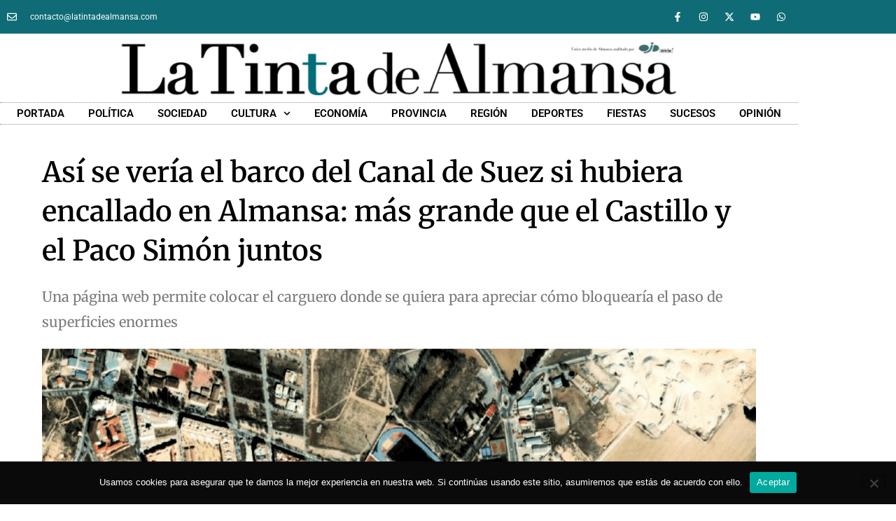

--- FILE ---
content_type: text/html; charset=UTF-8
request_url: https://latintadealmansa.com/economia/asi-se-veria-el-barco-del-canal-de-suez-si-hubiera-encallado-en-almansa-mas-grande-que-el-castillo-y-el-paco-simon-juntos/
body_size: 22623
content:
<!doctype html>
<html lang="es">
<head>
	<meta charset="UTF-8">
	<meta name="viewport" content="width=device-width, initial-scale=1">
	<link rel="profile" href="https://gmpg.org/xfn/11">
	<meta name='robots' content='index, follow, max-image-preview:large, max-snippet:-1, max-video-preview:-1' />

	<!-- This site is optimized with the Yoast SEO plugin v26.8 - https://yoast.com/product/yoast-seo-wordpress/ -->
	<title>Así se vería el barco del Canal de Suez si hubiera encallado en Almansa: más grande que el Castillo y el Paco Simón juntos | La Tinta de Almansa</title>
	<link rel="canonical" href="https://latintadealmansa.com/economia/asi-se-veria-el-barco-del-canal-de-suez-si-hubiera-encallado-en-almansa-mas-grande-que-el-castillo-y-el-paco-simon-juntos/" />
	<meta property="og:locale" content="es_ES" />
	<meta property="og:type" content="article" />
	<meta property="og:title" content="Así se vería el barco del Canal de Suez si hubiera encallado en Almansa: más grande que el Castillo y el Paco Simón juntos | La Tinta de Almansa" />
	<meta property="og:description" content="¿Qué habría pasado en Almansa si un portacontenedores como el Ever Given hubiera encallado en la ciudad? En ese escenario irreal, el efecto hubiese resultado algo parecido al que se puede observar en la imagen. El megabuque se «comería» al Castillo de Almansa, con sus 100 metros de largo por 30 de ancho. Y no solo eso, [&hellip;]" />
	<meta property="og:url" content="https://latintadealmansa.com/economia/asi-se-veria-el-barco-del-canal-de-suez-si-hubiera-encallado-en-almansa-mas-grande-que-el-castillo-y-el-paco-simon-juntos/" />
	<meta property="og:site_name" content="La Tinta de Almansa" />
	<meta property="article:publisher" content="https://www.facebook.com/latintadealmansa" />
	<meta property="article:published_time" content="2021-04-01T11:53:43+00:00" />
	<meta property="og:image" content="https://latintadealmansa.com/wp-content/uploads/2021/04/Desde-el-Castillo-hasta-el-final-del-Paco-Simón.png" />
	<meta property="og:image:width" content="1200" />
	<meta property="og:image:height" content="650" />
	<meta property="og:image:type" content="image/png" />
	<meta name="author" content="La Tinta de Almansa" />
	<meta name="twitter:card" content="summary_large_image" />
	<meta name="twitter:creator" content="@tintadealmansa" />
	<meta name="twitter:site" content="@tintadealmansa" />
	<meta name="twitter:label1" content="Escrito por" />
	<meta name="twitter:data1" content="La Tinta de Almansa" />
	<meta name="twitter:label2" content="Tiempo de lectura" />
	<meta name="twitter:data2" content="3 minutos" />
	<script type="application/ld+json" class="yoast-schema-graph">{"@context":"https://schema.org","@graph":[{"@type":"NewsArticle","@id":"https://latintadealmansa.com/economia/asi-se-veria-el-barco-del-canal-de-suez-si-hubiera-encallado-en-almansa-mas-grande-que-el-castillo-y-el-paco-simon-juntos/#article","isPartOf":{"@id":"https://latintadealmansa.com/economia/asi-se-veria-el-barco-del-canal-de-suez-si-hubiera-encallado-en-almansa-mas-grande-que-el-castillo-y-el-paco-simon-juntos/"},"author":{"name":"La Tinta de Almansa","@id":"https://latintadealmansa.com/#/schema/person/69b661717af6191d31dd05434117416e"},"headline":"Así se vería el barco del Canal de Suez si hubiera encallado en Almansa: más grande que el Castillo y el Paco Simón juntos","datePublished":"2021-04-01T11:53:43+00:00","mainEntityOfPage":{"@id":"https://latintadealmansa.com/economia/asi-se-veria-el-barco-del-canal-de-suez-si-hubiera-encallado-en-almansa-mas-grande-que-el-castillo-y-el-paco-simon-juntos/"},"wordCount":565,"commentCount":0,"image":{"@id":"https://latintadealmansa.com/economia/asi-se-veria-el-barco-del-canal-de-suez-si-hubiera-encallado-en-almansa-mas-grande-que-el-castillo-y-el-paco-simon-juntos/#primaryimage"},"thumbnailUrl":"https://latintadealmansa.com/wp-content/uploads/2021/04/Desde-el-Castillo-hasta-el-final-del-Paco-Simón.png","keywords":["CartoAlmansa"],"articleSection":["Economía"],"inLanguage":"es","potentialAction":[{"@type":"CommentAction","name":"Comment","target":["https://latintadealmansa.com/economia/asi-se-veria-el-barco-del-canal-de-suez-si-hubiera-encallado-en-almansa-mas-grande-que-el-castillo-y-el-paco-simon-juntos/#respond"]}]},{"@type":"WebPage","@id":"https://latintadealmansa.com/economia/asi-se-veria-el-barco-del-canal-de-suez-si-hubiera-encallado-en-almansa-mas-grande-que-el-castillo-y-el-paco-simon-juntos/","url":"https://latintadealmansa.com/economia/asi-se-veria-el-barco-del-canal-de-suez-si-hubiera-encallado-en-almansa-mas-grande-que-el-castillo-y-el-paco-simon-juntos/","name":"Así se vería el barco del Canal de Suez si hubiera encallado en Almansa: más grande que el Castillo y el Paco Simón juntos | La Tinta de Almansa","isPartOf":{"@id":"https://latintadealmansa.com/#website"},"primaryImageOfPage":{"@id":"https://latintadealmansa.com/economia/asi-se-veria-el-barco-del-canal-de-suez-si-hubiera-encallado-en-almansa-mas-grande-que-el-castillo-y-el-paco-simon-juntos/#primaryimage"},"image":{"@id":"https://latintadealmansa.com/economia/asi-se-veria-el-barco-del-canal-de-suez-si-hubiera-encallado-en-almansa-mas-grande-que-el-castillo-y-el-paco-simon-juntos/#primaryimage"},"thumbnailUrl":"https://latintadealmansa.com/wp-content/uploads/2021/04/Desde-el-Castillo-hasta-el-final-del-Paco-Simón.png","datePublished":"2021-04-01T11:53:43+00:00","author":{"@id":"https://latintadealmansa.com/#/schema/person/69b661717af6191d31dd05434117416e"},"breadcrumb":{"@id":"https://latintadealmansa.com/economia/asi-se-veria-el-barco-del-canal-de-suez-si-hubiera-encallado-en-almansa-mas-grande-que-el-castillo-y-el-paco-simon-juntos/#breadcrumb"},"inLanguage":"es","potentialAction":[{"@type":"ReadAction","target":["https://latintadealmansa.com/economia/asi-se-veria-el-barco-del-canal-de-suez-si-hubiera-encallado-en-almansa-mas-grande-que-el-castillo-y-el-paco-simon-juntos/"]}]},{"@type":"ImageObject","inLanguage":"es","@id":"https://latintadealmansa.com/economia/asi-se-veria-el-barco-del-canal-de-suez-si-hubiera-encallado-en-almansa-mas-grande-que-el-castillo-y-el-paco-simon-juntos/#primaryimage","url":"https://latintadealmansa.com/wp-content/uploads/2021/04/Desde-el-Castillo-hasta-el-final-del-Paco-Simón.png","contentUrl":"https://latintadealmansa.com/wp-content/uploads/2021/04/Desde-el-Castillo-hasta-el-final-del-Paco-Simón.png","width":1200,"height":650},{"@type":"BreadcrumbList","@id":"https://latintadealmansa.com/economia/asi-se-veria-el-barco-del-canal-de-suez-si-hubiera-encallado-en-almansa-mas-grande-que-el-castillo-y-el-paco-simon-juntos/#breadcrumb","itemListElement":[{"@type":"ListItem","position":1,"name":"Portada","item":"https://latintadealmansa.com/"},{"@type":"ListItem","position":2,"name":"Así se vería el barco del Canal de Suez si hubiera encallado en Almansa: más grande que el Castillo y el Paco Simón juntos"}]},{"@type":"WebSite","@id":"https://latintadealmansa.com/#website","url":"https://latintadealmansa.com/","name":"La Tinta de Almansa","description":"Periódico digital de Almansa","potentialAction":[{"@type":"SearchAction","target":{"@type":"EntryPoint","urlTemplate":"https://latintadealmansa.com/?s={search_term_string}"},"query-input":{"@type":"PropertyValueSpecification","valueRequired":true,"valueName":"search_term_string"}}],"inLanguage":"es"},{"@type":"Person","@id":"https://latintadealmansa.com/#/schema/person/69b661717af6191d31dd05434117416e","name":"La Tinta de Almansa","image":{"@type":"ImageObject","inLanguage":"es","@id":"https://latintadealmansa.com/#/schema/person/image/","url":"https://secure.gravatar.com/avatar/839ac52abd5cb0b77b529a2b735904fd2454b765ef7adae18983fd5624a82e2a?s=96&d=blank&r=g","contentUrl":"https://secure.gravatar.com/avatar/839ac52abd5cb0b77b529a2b735904fd2454b765ef7adae18983fd5624a82e2a?s=96&d=blank&r=g","caption":"La Tinta de Almansa"},"url":"https://latintadealmansa.com/author/la-tinta-de-almansa/"}]}</script>
	<!-- / Yoast SEO plugin. -->


<link rel="alternate" type="application/rss+xml" title="La Tinta de Almansa &raquo; Feed" href="https://latintadealmansa.com/feed/" />
<link rel="alternate" type="application/rss+xml" title="La Tinta de Almansa &raquo; Feed de los comentarios" href="https://latintadealmansa.com/comments/feed/" />
<link rel="alternate" type="application/rss+xml" title="La Tinta de Almansa &raquo; Comentario Así se vería el barco del Canal de Suez si hubiera encallado en Almansa: más grande que el Castillo y el Paco Simón juntos del feed" href="https://latintadealmansa.com/economia/asi-se-veria-el-barco-del-canal-de-suez-si-hubiera-encallado-en-almansa-mas-grande-que-el-castillo-y-el-paco-simon-juntos/feed/" />
<link rel="alternate" title="oEmbed (JSON)" type="application/json+oembed" href="https://latintadealmansa.com/wp-json/oembed/1.0/embed?url=https%3A%2F%2Flatintadealmansa.com%2Feconomia%2Fasi-se-veria-el-barco-del-canal-de-suez-si-hubiera-encallado-en-almansa-mas-grande-que-el-castillo-y-el-paco-simon-juntos%2F" />
<link rel="alternate" title="oEmbed (XML)" type="text/xml+oembed" href="https://latintadealmansa.com/wp-json/oembed/1.0/embed?url=https%3A%2F%2Flatintadealmansa.com%2Feconomia%2Fasi-se-veria-el-barco-del-canal-de-suez-si-hubiera-encallado-en-almansa-mas-grande-que-el-castillo-y-el-paco-simon-juntos%2F&#038;format=xml" />
<style id='wp-img-auto-sizes-contain-inline-css'>
img:is([sizes=auto i],[sizes^="auto," i]){contain-intrinsic-size:3000px 1500px}
/*# sourceURL=wp-img-auto-sizes-contain-inline-css */
</style>

<style id='wp-emoji-styles-inline-css'>

	img.wp-smiley, img.emoji {
		display: inline !important;
		border: none !important;
		box-shadow: none !important;
		height: 1em !important;
		width: 1em !important;
		margin: 0 0.07em !important;
		vertical-align: -0.1em !important;
		background: none !important;
		padding: 0 !important;
	}
/*# sourceURL=wp-emoji-styles-inline-css */
</style>
<link rel='stylesheet' id='wp-block-library-css' href='https://latintadealmansa.com/wp-includes/css/dist/block-library/style.min.css?ver=6.9' media='all' />
<style id='pdfemb-pdf-embedder-viewer-style-inline-css'>
.wp-block-pdfemb-pdf-embedder-viewer{max-width:none}

/*# sourceURL=https://latintadealmansa.com/wp-content/plugins/pdf-embedder/block/build/style-index.css */
</style>
<link rel='stylesheet' id='quads-style-css-css' href='https://latintadealmansa.com/wp-content/plugins/quick-adsense-reloaded/includes/gutenberg/dist/blocks.style.build.css?ver=2.0.98.1' media='all' />
<style id='global-styles-inline-css'>
:root{--wp--preset--aspect-ratio--square: 1;--wp--preset--aspect-ratio--4-3: 4/3;--wp--preset--aspect-ratio--3-4: 3/4;--wp--preset--aspect-ratio--3-2: 3/2;--wp--preset--aspect-ratio--2-3: 2/3;--wp--preset--aspect-ratio--16-9: 16/9;--wp--preset--aspect-ratio--9-16: 9/16;--wp--preset--color--black: #000000;--wp--preset--color--cyan-bluish-gray: #abb8c3;--wp--preset--color--white: #ffffff;--wp--preset--color--pale-pink: #f78da7;--wp--preset--color--vivid-red: #cf2e2e;--wp--preset--color--luminous-vivid-orange: #ff6900;--wp--preset--color--luminous-vivid-amber: #fcb900;--wp--preset--color--light-green-cyan: #7bdcb5;--wp--preset--color--vivid-green-cyan: #00d084;--wp--preset--color--pale-cyan-blue: #8ed1fc;--wp--preset--color--vivid-cyan-blue: #0693e3;--wp--preset--color--vivid-purple: #9b51e0;--wp--preset--gradient--vivid-cyan-blue-to-vivid-purple: linear-gradient(135deg,rgb(6,147,227) 0%,rgb(155,81,224) 100%);--wp--preset--gradient--light-green-cyan-to-vivid-green-cyan: linear-gradient(135deg,rgb(122,220,180) 0%,rgb(0,208,130) 100%);--wp--preset--gradient--luminous-vivid-amber-to-luminous-vivid-orange: linear-gradient(135deg,rgb(252,185,0) 0%,rgb(255,105,0) 100%);--wp--preset--gradient--luminous-vivid-orange-to-vivid-red: linear-gradient(135deg,rgb(255,105,0) 0%,rgb(207,46,46) 100%);--wp--preset--gradient--very-light-gray-to-cyan-bluish-gray: linear-gradient(135deg,rgb(238,238,238) 0%,rgb(169,184,195) 100%);--wp--preset--gradient--cool-to-warm-spectrum: linear-gradient(135deg,rgb(74,234,220) 0%,rgb(151,120,209) 20%,rgb(207,42,186) 40%,rgb(238,44,130) 60%,rgb(251,105,98) 80%,rgb(254,248,76) 100%);--wp--preset--gradient--blush-light-purple: linear-gradient(135deg,rgb(255,206,236) 0%,rgb(152,150,240) 100%);--wp--preset--gradient--blush-bordeaux: linear-gradient(135deg,rgb(254,205,165) 0%,rgb(254,45,45) 50%,rgb(107,0,62) 100%);--wp--preset--gradient--luminous-dusk: linear-gradient(135deg,rgb(255,203,112) 0%,rgb(199,81,192) 50%,rgb(65,88,208) 100%);--wp--preset--gradient--pale-ocean: linear-gradient(135deg,rgb(255,245,203) 0%,rgb(182,227,212) 50%,rgb(51,167,181) 100%);--wp--preset--gradient--electric-grass: linear-gradient(135deg,rgb(202,248,128) 0%,rgb(113,206,126) 100%);--wp--preset--gradient--midnight: linear-gradient(135deg,rgb(2,3,129) 0%,rgb(40,116,252) 100%);--wp--preset--font-size--small: 13px;--wp--preset--font-size--medium: 20px;--wp--preset--font-size--large: 36px;--wp--preset--font-size--x-large: 42px;--wp--preset--spacing--20: 0.44rem;--wp--preset--spacing--30: 0.67rem;--wp--preset--spacing--40: 1rem;--wp--preset--spacing--50: 1.5rem;--wp--preset--spacing--60: 2.25rem;--wp--preset--spacing--70: 3.38rem;--wp--preset--spacing--80: 5.06rem;--wp--preset--shadow--natural: 6px 6px 9px rgba(0, 0, 0, 0.2);--wp--preset--shadow--deep: 12px 12px 50px rgba(0, 0, 0, 0.4);--wp--preset--shadow--sharp: 6px 6px 0px rgba(0, 0, 0, 0.2);--wp--preset--shadow--outlined: 6px 6px 0px -3px rgb(255, 255, 255), 6px 6px rgb(0, 0, 0);--wp--preset--shadow--crisp: 6px 6px 0px rgb(0, 0, 0);}:root { --wp--style--global--content-size: 800px;--wp--style--global--wide-size: 1200px; }:where(body) { margin: 0; }.wp-site-blocks > .alignleft { float: left; margin-right: 2em; }.wp-site-blocks > .alignright { float: right; margin-left: 2em; }.wp-site-blocks > .aligncenter { justify-content: center; margin-left: auto; margin-right: auto; }:where(.wp-site-blocks) > * { margin-block-start: 24px; margin-block-end: 0; }:where(.wp-site-blocks) > :first-child { margin-block-start: 0; }:where(.wp-site-blocks) > :last-child { margin-block-end: 0; }:root { --wp--style--block-gap: 24px; }:root :where(.is-layout-flow) > :first-child{margin-block-start: 0;}:root :where(.is-layout-flow) > :last-child{margin-block-end: 0;}:root :where(.is-layout-flow) > *{margin-block-start: 24px;margin-block-end: 0;}:root :where(.is-layout-constrained) > :first-child{margin-block-start: 0;}:root :where(.is-layout-constrained) > :last-child{margin-block-end: 0;}:root :where(.is-layout-constrained) > *{margin-block-start: 24px;margin-block-end: 0;}:root :where(.is-layout-flex){gap: 24px;}:root :where(.is-layout-grid){gap: 24px;}.is-layout-flow > .alignleft{float: left;margin-inline-start: 0;margin-inline-end: 2em;}.is-layout-flow > .alignright{float: right;margin-inline-start: 2em;margin-inline-end: 0;}.is-layout-flow > .aligncenter{margin-left: auto !important;margin-right: auto !important;}.is-layout-constrained > .alignleft{float: left;margin-inline-start: 0;margin-inline-end: 2em;}.is-layout-constrained > .alignright{float: right;margin-inline-start: 2em;margin-inline-end: 0;}.is-layout-constrained > .aligncenter{margin-left: auto !important;margin-right: auto !important;}.is-layout-constrained > :where(:not(.alignleft):not(.alignright):not(.alignfull)){max-width: var(--wp--style--global--content-size);margin-left: auto !important;margin-right: auto !important;}.is-layout-constrained > .alignwide{max-width: var(--wp--style--global--wide-size);}body .is-layout-flex{display: flex;}.is-layout-flex{flex-wrap: wrap;align-items: center;}.is-layout-flex > :is(*, div){margin: 0;}body .is-layout-grid{display: grid;}.is-layout-grid > :is(*, div){margin: 0;}body{padding-top: 0px;padding-right: 0px;padding-bottom: 0px;padding-left: 0px;}a:where(:not(.wp-element-button)){text-decoration: underline;}:root :where(.wp-element-button, .wp-block-button__link){background-color: #32373c;border-width: 0;color: #fff;font-family: inherit;font-size: inherit;font-style: inherit;font-weight: inherit;letter-spacing: inherit;line-height: inherit;padding-top: calc(0.667em + 2px);padding-right: calc(1.333em + 2px);padding-bottom: calc(0.667em + 2px);padding-left: calc(1.333em + 2px);text-decoration: none;text-transform: inherit;}.has-black-color{color: var(--wp--preset--color--black) !important;}.has-cyan-bluish-gray-color{color: var(--wp--preset--color--cyan-bluish-gray) !important;}.has-white-color{color: var(--wp--preset--color--white) !important;}.has-pale-pink-color{color: var(--wp--preset--color--pale-pink) !important;}.has-vivid-red-color{color: var(--wp--preset--color--vivid-red) !important;}.has-luminous-vivid-orange-color{color: var(--wp--preset--color--luminous-vivid-orange) !important;}.has-luminous-vivid-amber-color{color: var(--wp--preset--color--luminous-vivid-amber) !important;}.has-light-green-cyan-color{color: var(--wp--preset--color--light-green-cyan) !important;}.has-vivid-green-cyan-color{color: var(--wp--preset--color--vivid-green-cyan) !important;}.has-pale-cyan-blue-color{color: var(--wp--preset--color--pale-cyan-blue) !important;}.has-vivid-cyan-blue-color{color: var(--wp--preset--color--vivid-cyan-blue) !important;}.has-vivid-purple-color{color: var(--wp--preset--color--vivid-purple) !important;}.has-black-background-color{background-color: var(--wp--preset--color--black) !important;}.has-cyan-bluish-gray-background-color{background-color: var(--wp--preset--color--cyan-bluish-gray) !important;}.has-white-background-color{background-color: var(--wp--preset--color--white) !important;}.has-pale-pink-background-color{background-color: var(--wp--preset--color--pale-pink) !important;}.has-vivid-red-background-color{background-color: var(--wp--preset--color--vivid-red) !important;}.has-luminous-vivid-orange-background-color{background-color: var(--wp--preset--color--luminous-vivid-orange) !important;}.has-luminous-vivid-amber-background-color{background-color: var(--wp--preset--color--luminous-vivid-amber) !important;}.has-light-green-cyan-background-color{background-color: var(--wp--preset--color--light-green-cyan) !important;}.has-vivid-green-cyan-background-color{background-color: var(--wp--preset--color--vivid-green-cyan) !important;}.has-pale-cyan-blue-background-color{background-color: var(--wp--preset--color--pale-cyan-blue) !important;}.has-vivid-cyan-blue-background-color{background-color: var(--wp--preset--color--vivid-cyan-blue) !important;}.has-vivid-purple-background-color{background-color: var(--wp--preset--color--vivid-purple) !important;}.has-black-border-color{border-color: var(--wp--preset--color--black) !important;}.has-cyan-bluish-gray-border-color{border-color: var(--wp--preset--color--cyan-bluish-gray) !important;}.has-white-border-color{border-color: var(--wp--preset--color--white) !important;}.has-pale-pink-border-color{border-color: var(--wp--preset--color--pale-pink) !important;}.has-vivid-red-border-color{border-color: var(--wp--preset--color--vivid-red) !important;}.has-luminous-vivid-orange-border-color{border-color: var(--wp--preset--color--luminous-vivid-orange) !important;}.has-luminous-vivid-amber-border-color{border-color: var(--wp--preset--color--luminous-vivid-amber) !important;}.has-light-green-cyan-border-color{border-color: var(--wp--preset--color--light-green-cyan) !important;}.has-vivid-green-cyan-border-color{border-color: var(--wp--preset--color--vivid-green-cyan) !important;}.has-pale-cyan-blue-border-color{border-color: var(--wp--preset--color--pale-cyan-blue) !important;}.has-vivid-cyan-blue-border-color{border-color: var(--wp--preset--color--vivid-cyan-blue) !important;}.has-vivid-purple-border-color{border-color: var(--wp--preset--color--vivid-purple) !important;}.has-vivid-cyan-blue-to-vivid-purple-gradient-background{background: var(--wp--preset--gradient--vivid-cyan-blue-to-vivid-purple) !important;}.has-light-green-cyan-to-vivid-green-cyan-gradient-background{background: var(--wp--preset--gradient--light-green-cyan-to-vivid-green-cyan) !important;}.has-luminous-vivid-amber-to-luminous-vivid-orange-gradient-background{background: var(--wp--preset--gradient--luminous-vivid-amber-to-luminous-vivid-orange) !important;}.has-luminous-vivid-orange-to-vivid-red-gradient-background{background: var(--wp--preset--gradient--luminous-vivid-orange-to-vivid-red) !important;}.has-very-light-gray-to-cyan-bluish-gray-gradient-background{background: var(--wp--preset--gradient--very-light-gray-to-cyan-bluish-gray) !important;}.has-cool-to-warm-spectrum-gradient-background{background: var(--wp--preset--gradient--cool-to-warm-spectrum) !important;}.has-blush-light-purple-gradient-background{background: var(--wp--preset--gradient--blush-light-purple) !important;}.has-blush-bordeaux-gradient-background{background: var(--wp--preset--gradient--blush-bordeaux) !important;}.has-luminous-dusk-gradient-background{background: var(--wp--preset--gradient--luminous-dusk) !important;}.has-pale-ocean-gradient-background{background: var(--wp--preset--gradient--pale-ocean) !important;}.has-electric-grass-gradient-background{background: var(--wp--preset--gradient--electric-grass) !important;}.has-midnight-gradient-background{background: var(--wp--preset--gradient--midnight) !important;}.has-small-font-size{font-size: var(--wp--preset--font-size--small) !important;}.has-medium-font-size{font-size: var(--wp--preset--font-size--medium) !important;}.has-large-font-size{font-size: var(--wp--preset--font-size--large) !important;}.has-x-large-font-size{font-size: var(--wp--preset--font-size--x-large) !important;}
:root :where(.wp-block-pullquote){font-size: 1.5em;line-height: 1.6;}
/*# sourceURL=global-styles-inline-css */
</style>
<link rel='stylesheet' id='cookie-notice-front-css' href='https://latintadealmansa.com/wp-content/plugins/cookie-notice/css/front.min.css?ver=2.5.11' media='all' />
<link rel='stylesheet' id='style-css' href='https://latintadealmansa.com/wp-content/plugins/most-popular-post/style/style.css?ver=6.9' media='all' />
<link rel='stylesheet' id='twenty20-css' href='https://latintadealmansa.com/wp-content/plugins/twenty20/assets/css/twenty20.css?ver=2.0.4' media='all' />
<link rel='stylesheet' id='wp-image-borders-styles-css' href='https://latintadealmansa.com/wp-content/plugins/wp-image-borders/wp-image-borders.css?ver=6.9' media='all' />
<style id='wp-image-borders-styles-inline-css'>

		.wp-image-borders .alignright,
		.wp-image-borders .alignleft,
		.wp-image-borders .aligncenter,
		.wp-image-borders .alignnone,
		.wp-image-borders .size-auto,
		.wp-image-borders .size-full,
		.wp-image-borders .size-large,
		.wp-image-borders .size-medium,
		.wp-image-borders .size-thumbnail,
		.wp-image-borders .alignright img,
		.wp-image-borders .alignleft img,
		.wp-image-borders .aligncenter img,
		.wp-image-borders .alignnone img,
		.wp-image-borders .size-auto img,
		.wp-image-borders .size-full img,
		.wp-image-borders .size-large img,
		.wp-image-borders .size-medium img,
		.wp-image-borders .size-thumbnail img {
	   border-style: solid !important;
	   border-width: 7px !important;
	   border-radius: 0px !important;
	   border-color: #ffffff !important;
	   -moz-box-shadow: 0px 0px 0px 0px #ffffff !important;
	   -webkit-box-shadow: 0px 0px 0px 0px #ffffff !important;
	   box-shadow: 0px 0px 0px 0px #ffffff !important;
   }
/*# sourceURL=wp-image-borders-styles-inline-css */
</style>
<link rel='stylesheet' id='hello-elementor-css' href='https://latintadealmansa.com/wp-content/themes/hello-elementor/assets/css/reset.css?ver=3.4.6' media='all' />
<link rel='stylesheet' id='hello-elementor-theme-style-css' href='https://latintadealmansa.com/wp-content/themes/hello-elementor/assets/css/theme.css?ver=3.4.6' media='all' />
<link rel='stylesheet' id='hello-elementor-header-footer-css' href='https://latintadealmansa.com/wp-content/themes/hello-elementor/assets/css/header-footer.css?ver=3.4.6' media='all' />
<link rel='stylesheet' id='elementor-frontend-css' href='https://latintadealmansa.com/wp-content/plugins/elementor/assets/css/frontend.min.css?ver=3.34.4' media='all' />
<link rel='stylesheet' id='widget-icon-list-css' href='https://latintadealmansa.com/wp-content/plugins/elementor/assets/css/widget-icon-list.min.css?ver=3.34.4' media='all' />
<link rel='stylesheet' id='widget-social-icons-css' href='https://latintadealmansa.com/wp-content/plugins/elementor/assets/css/widget-social-icons.min.css?ver=3.34.4' media='all' />
<link rel='stylesheet' id='e-apple-webkit-css' href='https://latintadealmansa.com/wp-content/plugins/elementor/assets/css/conditionals/apple-webkit.min.css?ver=3.34.4' media='all' />
<link rel='stylesheet' id='widget-image-css' href='https://latintadealmansa.com/wp-content/plugins/elementor/assets/css/widget-image.min.css?ver=3.34.4' media='all' />
<link rel='stylesheet' id='widget-nav-menu-css' href='https://latintadealmansa.com/wp-content/plugins/elementor-pro/assets/css/widget-nav-menu.min.css?ver=3.34.4' media='all' />
<link rel='stylesheet' id='widget-search-form-css' href='https://latintadealmansa.com/wp-content/plugins/elementor-pro/assets/css/widget-search-form.min.css?ver=3.34.4' media='all' />
<link rel='stylesheet' id='widget-heading-css' href='https://latintadealmansa.com/wp-content/plugins/elementor/assets/css/widget-heading.min.css?ver=3.34.4' media='all' />
<link rel='stylesheet' id='widget-share-buttons-css' href='https://latintadealmansa.com/wp-content/plugins/elementor-pro/assets/css/widget-share-buttons.min.css?ver=3.34.4' media='all' />
<link rel='stylesheet' id='widget-post-info-css' href='https://latintadealmansa.com/wp-content/plugins/elementor-pro/assets/css/widget-post-info.min.css?ver=3.34.4' media='all' />
<link rel='stylesheet' id='widget-posts-css' href='https://latintadealmansa.com/wp-content/plugins/elementor-pro/assets/css/widget-posts.min.css?ver=3.34.4' media='all' />
<link rel='stylesheet' id='widget-divider-css' href='https://latintadealmansa.com/wp-content/plugins/elementor/assets/css/widget-divider.min.css?ver=3.34.4' media='all' />
<link rel='stylesheet' id='elementor-post-5-css' href='https://latintadealmansa.com/wp-content/uploads/elementor/css/post-5.css?ver=1769730838' media='all' />
<link rel='stylesheet' id='wppm-el-plugin-css-css' href='https://latintadealmansa.com/wp-content/plugins/wp-post-modules-el/assets/css/wppm-el.frontend.css' media='all' />
<link rel='stylesheet' id='wppm-el-fontawesome-css' href='https://latintadealmansa.com/wp-content/plugins/wp-post-modules-el/assets/css/all.min.css' media='all' />
<link rel='stylesheet' id='elementor-post-19577-css' href='https://latintadealmansa.com/wp-content/uploads/elementor/css/post-19577.css?ver=1769730843' media='all' />
<link rel='stylesheet' id='elementor-post-412-css' href='https://latintadealmansa.com/wp-content/uploads/elementor/css/post-412.css?ver=1769730838' media='all' />
<link rel='stylesheet' id='elementor-post-16158-css' href='https://latintadealmansa.com/wp-content/uploads/elementor/css/post-16158.css?ver=1769730892' media='all' />
<link rel='stylesheet' id='elementor-gf-local-roboto-css' href='https://latintadealmansa.com/wp-content/uploads/elementor/google-fonts/css/roboto.css?ver=1745603118' media='all' />
<link rel='stylesheet' id='elementor-gf-local-robotoslab-css' href='https://latintadealmansa.com/wp-content/uploads/elementor/google-fonts/css/robotoslab.css?ver=1745603122' media='all' />
<link rel='stylesheet' id='elementor-gf-local-merriweather-css' href='https://latintadealmansa.com/wp-content/uploads/elementor/google-fonts/css/merriweather.css?ver=1745603139' media='all' />
<link rel='stylesheet' id='elementor-gf-local-montserrat-css' href='https://latintadealmansa.com/wp-content/uploads/elementor/google-fonts/css/montserrat.css?ver=1745603133' media='all' />
<style id='quads-styles-inline-css'>

    .quads-location ins.adsbygoogle {
        background: transparent !important;
    }.quads-location .quads_rotator_img{ opacity:1 !important;}
    .quads.quads_ad_container { display: grid; grid-template-columns: auto; grid-gap: 10px; padding: 10px; }
    .grid_image{animation: fadeIn 0.5s;-webkit-animation: fadeIn 0.5s;-moz-animation: fadeIn 0.5s;
        -o-animation: fadeIn 0.5s;-ms-animation: fadeIn 0.5s;}
    .quads-ad-label { font-size: 12px; text-align: center; color: #333;}
    .quads_click_impression { display: none;} .quads-location, .quads-ads-space{max-width:100%;} @media only screen and (max-width: 480px) { .quads-ads-space, .penci-builder-element .quads-ads-space{max-width:340px;}}
/*# sourceURL=quads-styles-inline-css */
</style>
<script src="https://latintadealmansa.com/wp-includes/js/jquery/jquery.min.js?ver=3.7.1" id="jquery-core-js"></script>
<script src="https://latintadealmansa.com/wp-includes/js/jquery/jquery-migrate.min.js?ver=3.4.1" id="jquery-migrate-js"></script>
<link rel="https://api.w.org/" href="https://latintadealmansa.com/wp-json/" /><link rel="alternate" title="JSON" type="application/json" href="https://latintadealmansa.com/wp-json/wp/v2/posts/12131" /><link rel="EditURI" type="application/rsd+xml" title="RSD" href="https://latintadealmansa.com/xmlrpc.php?rsd" />
<meta name="generator" content="WordPress 6.9" />
<link rel='shortlink' href='https://latintadealmansa.com/?p=12131' />

		<!-- GA Google Analytics @ https://m0n.co/ga -->
		<script async src="https://www.googletagmanager.com/gtag/js?id=G-51JP3W9RC1"></script>
		<script>
			window.dataLayer = window.dataLayer || [];
			function gtag(){dataLayer.push(arguments);}
			gtag('js', new Date());
			gtag('config', 'G-51JP3W9RC1');
		</script>

	<meta name="generator" content="performance-lab 4.0.1; plugins: ">
<script src="//pagead2.googlesyndication.com/pagead/js/adsbygoogle.js"></script><script>document.cookie = 'quads_browser_width='+screen.width;</script><meta name="generator" content="Elementor 3.34.4; features: e_font_icon_svg, additional_custom_breakpoints; settings: css_print_method-external, google_font-enabled, font_display-auto">
			<style>
				.e-con.e-parent:nth-of-type(n+4):not(.e-lazyloaded):not(.e-no-lazyload),
				.e-con.e-parent:nth-of-type(n+4):not(.e-lazyloaded):not(.e-no-lazyload) * {
					background-image: none !important;
				}
				@media screen and (max-height: 1024px) {
					.e-con.e-parent:nth-of-type(n+3):not(.e-lazyloaded):not(.e-no-lazyload),
					.e-con.e-parent:nth-of-type(n+3):not(.e-lazyloaded):not(.e-no-lazyload) * {
						background-image: none !important;
					}
				}
				@media screen and (max-height: 640px) {
					.e-con.e-parent:nth-of-type(n+2):not(.e-lazyloaded):not(.e-no-lazyload),
					.e-con.e-parent:nth-of-type(n+2):not(.e-lazyloaded):not(.e-no-lazyload) * {
						background-image: none !important;
					}
				}
			</style>
			<link rel="icon" href="https://latintadealmansa.com/wp-content/uploads/2020/08/cropped-tinta-twitter-2-32x32.jpeg" sizes="32x32" />
<link rel="icon" href="https://latintadealmansa.com/wp-content/uploads/2020/08/cropped-tinta-twitter-2-192x192.jpeg" sizes="192x192" />
<link rel="apple-touch-icon" href="https://latintadealmansa.com/wp-content/uploads/2020/08/cropped-tinta-twitter-2-180x180.jpeg" />
<meta name="msapplication-TileImage" content="https://latintadealmansa.com/wp-content/uploads/2020/08/cropped-tinta-twitter-2-270x270.jpeg" />
</head>
<body class="wp-singular post-template-default single single-post postid-12131 single-format-standard wp-embed-responsive wp-theme-hello-elementor cookies-not-set hello-elementor-default elementor-default elementor-kit-5 elementor-page-16158">


<a class="skip-link screen-reader-text" href="#content">Ir al contenido</a>

		<header data-elementor-type="header" data-elementor-id="19577" class="elementor elementor-19577 elementor-location-header" data-elementor-post-type="elementor_library">
					<section class="elementor-section elementor-top-section elementor-element elementor-element-2f112da0 elementor-section-height-min-height elementor-section-content-middle elementor-section-boxed elementor-section-height-default elementor-section-items-middle" data-id="2f112da0" data-element_type="section" data-settings="{&quot;background_background&quot;:&quot;classic&quot;}">
						<div class="elementor-container elementor-column-gap-default">
					<div class="elementor-column elementor-col-50 elementor-top-column elementor-element elementor-element-5cfc29a elementor-hidden-phone" data-id="5cfc29a" data-element_type="column">
			<div class="elementor-widget-wrap elementor-element-populated">
						<div class="elementor-element elementor-element-3accdc87 elementor-icon-list--layout-inline elementor-mobile-align-center elementor-hidden-phone elementor-list-item-link-full_width elementor-widget elementor-widget-icon-list" data-id="3accdc87" data-element_type="widget" data-widget_type="icon-list.default">
				<div class="elementor-widget-container">
							<ul class="elementor-icon-list-items elementor-inline-items">
							<li class="elementor-icon-list-item elementor-inline-item">
											<a href="mailto:contacto@latintadealmansa.com">

												<span class="elementor-icon-list-icon">
							<svg aria-hidden="true" class="e-font-icon-svg e-far-envelope" viewBox="0 0 512 512" xmlns="http://www.w3.org/2000/svg"><path d="M464 64H48C21.49 64 0 85.49 0 112v288c0 26.51 21.49 48 48 48h416c26.51 0 48-21.49 48-48V112c0-26.51-21.49-48-48-48zm0 48v40.805c-22.422 18.259-58.168 46.651-134.587 106.49-16.841 13.247-50.201 45.072-73.413 44.701-23.208.375-56.579-31.459-73.413-44.701C106.18 199.465 70.425 171.067 48 152.805V112h416zM48 400V214.398c22.914 18.251 55.409 43.862 104.938 82.646 21.857 17.205 60.134 55.186 103.062 54.955 42.717.231 80.509-37.199 103.053-54.947 49.528-38.783 82.032-64.401 104.947-82.653V400H48z"></path></svg>						</span>
										<span class="elementor-icon-list-text">contacto@latintadealmansa.com</span>
											</a>
									</li>
						</ul>
						</div>
				</div>
					</div>
		</div>
				<div class="elementor-column elementor-col-50 elementor-top-column elementor-element elementor-element-71fb35d3" data-id="71fb35d3" data-element_type="column">
			<div class="elementor-widget-wrap elementor-element-populated">
						<div class="elementor-element elementor-element-5a286a5e e-grid-align-right e-grid-align-mobile-center elementor-shape-rounded elementor-grid-0 elementor-widget elementor-widget-social-icons" data-id="5a286a5e" data-element_type="widget" data-widget_type="social-icons.default">
				<div class="elementor-widget-container">
							<div class="elementor-social-icons-wrapper elementor-grid" role="list">
							<span class="elementor-grid-item" role="listitem">
					<a class="elementor-icon elementor-social-icon elementor-social-icon-facebook-f elementor-repeater-item-5646027" href="https://www.facebook.com/latintadealmansa" target="_blank">
						<span class="elementor-screen-only">Facebook-f</span>
						<svg aria-hidden="true" class="e-font-icon-svg e-fab-facebook-f" viewBox="0 0 320 512" xmlns="http://www.w3.org/2000/svg"><path d="M279.14 288l14.22-92.66h-88.91v-60.13c0-25.35 12.42-50.06 52.24-50.06h40.42V6.26S260.43 0 225.36 0c-73.22 0-121.08 44.38-121.08 124.72v70.62H22.89V288h81.39v224h100.17V288z"></path></svg>					</a>
				</span>
							<span class="elementor-grid-item" role="listitem">
					<a class="elementor-icon elementor-social-icon elementor-social-icon-instagram elementor-repeater-item-7c2bcc0" href="https://www.instagram.com/latintadealmansa/" target="_blank">
						<span class="elementor-screen-only">Instagram</span>
						<svg aria-hidden="true" class="e-font-icon-svg e-fab-instagram" viewBox="0 0 448 512" xmlns="http://www.w3.org/2000/svg"><path d="M224.1 141c-63.6 0-114.9 51.3-114.9 114.9s51.3 114.9 114.9 114.9S339 319.5 339 255.9 287.7 141 224.1 141zm0 189.6c-41.1 0-74.7-33.5-74.7-74.7s33.5-74.7 74.7-74.7 74.7 33.5 74.7 74.7-33.6 74.7-74.7 74.7zm146.4-194.3c0 14.9-12 26.8-26.8 26.8-14.9 0-26.8-12-26.8-26.8s12-26.8 26.8-26.8 26.8 12 26.8 26.8zm76.1 27.2c-1.7-35.9-9.9-67.7-36.2-93.9-26.2-26.2-58-34.4-93.9-36.2-37-2.1-147.9-2.1-184.9 0-35.8 1.7-67.6 9.9-93.9 36.1s-34.4 58-36.2 93.9c-2.1 37-2.1 147.9 0 184.9 1.7 35.9 9.9 67.7 36.2 93.9s58 34.4 93.9 36.2c37 2.1 147.9 2.1 184.9 0 35.9-1.7 67.7-9.9 93.9-36.2 26.2-26.2 34.4-58 36.2-93.9 2.1-37 2.1-147.8 0-184.8zM398.8 388c-7.8 19.6-22.9 34.7-42.6 42.6-29.5 11.7-99.5 9-132.1 9s-102.7 2.6-132.1-9c-19.6-7.8-34.7-22.9-42.6-42.6-11.7-29.5-9-99.5-9-132.1s-2.6-102.7 9-132.1c7.8-19.6 22.9-34.7 42.6-42.6 29.5-11.7 99.5-9 132.1-9s102.7-2.6 132.1 9c19.6 7.8 34.7 22.9 42.6 42.6 11.7 29.5 9 99.5 9 132.1s2.7 102.7-9 132.1z"></path></svg>					</a>
				</span>
							<span class="elementor-grid-item" role="listitem">
					<a class="elementor-icon elementor-social-icon elementor-social-icon-x-twitter elementor-repeater-item-72bc942" href="https://x.com/TintaDeAlmansa" target="_blank">
						<span class="elementor-screen-only">X-twitter</span>
						<svg aria-hidden="true" class="e-font-icon-svg e-fab-x-twitter" viewBox="0 0 512 512" xmlns="http://www.w3.org/2000/svg"><path d="M389.2 48h70.6L305.6 224.2 487 464H345L233.7 318.6 106.5 464H35.8L200.7 275.5 26.8 48H172.4L272.9 180.9 389.2 48zM364.4 421.8h39.1L151.1 88h-42L364.4 421.8z"></path></svg>					</a>
				</span>
							<span class="elementor-grid-item" role="listitem">
					<a class="elementor-icon elementor-social-icon elementor-social-icon-youtube elementor-repeater-item-249fc7d" href="https://www.youtube.com/@latintadealmansa" target="_blank">
						<span class="elementor-screen-only">Youtube</span>
						<svg aria-hidden="true" class="e-font-icon-svg e-fab-youtube" viewBox="0 0 576 512" xmlns="http://www.w3.org/2000/svg"><path d="M549.655 124.083c-6.281-23.65-24.787-42.276-48.284-48.597C458.781 64 288 64 288 64S117.22 64 74.629 75.486c-23.497 6.322-42.003 24.947-48.284 48.597-11.412 42.867-11.412 132.305-11.412 132.305s0 89.438 11.412 132.305c6.281 23.65 24.787 41.5 48.284 47.821C117.22 448 288 448 288 448s170.78 0 213.371-11.486c23.497-6.321 42.003-24.171 48.284-47.821 11.412-42.867 11.412-132.305 11.412-132.305s0-89.438-11.412-132.305zm-317.51 213.508V175.185l142.739 81.205-142.739 81.201z"></path></svg>					</a>
				</span>
							<span class="elementor-grid-item" role="listitem">
					<a class="elementor-icon elementor-social-icon elementor-social-icon-whatsapp elementor-repeater-item-931f7f7" href="https://whatsapp.com/channel/0029VaYain5HQbS2yUbWO53U" target="_blank" rel="nofollow">
						<span class="elementor-screen-only">Whatsapp</span>
						<svg aria-hidden="true" class="e-font-icon-svg e-fab-whatsapp" viewBox="0 0 448 512" xmlns="http://www.w3.org/2000/svg"><path d="M380.9 97.1C339 55.1 283.2 32 223.9 32c-122.4 0-222 99.6-222 222 0 39.1 10.2 77.3 29.6 111L0 480l117.7-30.9c32.4 17.7 68.9 27 106.1 27h.1c122.3 0 224.1-99.6 224.1-222 0-59.3-25.2-115-67.1-157zm-157 341.6c-33.2 0-65.7-8.9-94-25.7l-6.7-4-69.8 18.3L72 359.2l-4.4-7c-18.5-29.4-28.2-63.3-28.2-98.2 0-101.7 82.8-184.5 184.6-184.5 49.3 0 95.6 19.2 130.4 54.1 34.8 34.9 56.2 81.2 56.1 130.5 0 101.8-84.9 184.6-186.6 184.6zm101.2-138.2c-5.5-2.8-32.8-16.2-37.9-18-5.1-1.9-8.8-2.8-12.5 2.8-3.7 5.6-14.3 18-17.6 21.8-3.2 3.7-6.5 4.2-12 1.4-32.6-16.3-54-29.1-75.5-66-5.7-9.8 5.7-9.1 16.3-30.3 1.8-3.7.9-6.9-.5-9.7-1.4-2.8-12.5-30.1-17.1-41.2-4.5-10.8-9.1-9.3-12.5-9.5-3.2-.2-6.9-.2-10.6-.2-3.7 0-9.7 1.4-14.8 6.9-5.1 5.6-19.4 19-19.4 46.3 0 27.3 19.9 53.7 22.6 57.4 2.8 3.7 39.1 59.7 94.8 83.8 35.2 15.2 49 16.5 66.6 13.9 10.7-1.6 32.8-13.4 37.4-26.4 4.6-13 4.6-24.1 3.2-26.4-1.3-2.5-5-3.9-10.5-6.6z"></path></svg>					</a>
				</span>
					</div>
						</div>
				</div>
					</div>
		</div>
					</div>
		</section>
				<section class="elementor-section elementor-top-section elementor-element elementor-element-fada50d elementor-section-boxed elementor-section-height-default elementor-section-height-default" data-id="fada50d" data-element_type="section">
						<div class="elementor-container elementor-column-gap-default">
					<div class="elementor-column elementor-col-100 elementor-top-column elementor-element elementor-element-9637f6a" data-id="9637f6a" data-element_type="column">
			<div class="elementor-widget-wrap elementor-element-populated">
						<div class="elementor-element elementor-element-9a0286b elementor-widget elementor-widget-image" data-id="9a0286b" data-element_type="widget" data-widget_type="image.default">
				<div class="elementor-widget-container">
																<a href="http://www.latintadealmansa.com">
							<img width="800" height="78" src="https://latintadealmansa.com/wp-content/uploads/2020/04/LOGO-LA-TINTA-OJD-1-1024x100.png" class="attachment-large size-large wp-image-70329" alt="LOGO LA TINTA OJD" srcset="https://latintadealmansa.com/wp-content/uploads/2020/04/LOGO-LA-TINTA-OJD-1-1024x100.png 1024w, https://latintadealmansa.com/wp-content/uploads/2020/04/LOGO-LA-TINTA-OJD-1-300x29.png 300w, https://latintadealmansa.com/wp-content/uploads/2020/04/LOGO-LA-TINTA-OJD-1-768x75.png 768w, https://latintadealmansa.com/wp-content/uploads/2020/04/LOGO-LA-TINTA-OJD-1.png 1130w" sizes="(max-width: 800px) 100vw, 800px" />								</a>
															</div>
				</div>
					</div>
		</div>
					</div>
		</section>
				<section class="elementor-section elementor-top-section elementor-element elementor-element-17c3a917 elementor-section-content-middle elementor-section-boxed elementor-section-height-default elementor-section-height-default" data-id="17c3a917" data-element_type="section">
						<div class="elementor-container elementor-column-gap-no">
					<div class="elementor-column elementor-col-100 elementor-top-column elementor-element elementor-element-421f509f" data-id="421f509f" data-element_type="column">
			<div class="elementor-widget-wrap elementor-element-populated">
						<div class="elementor-element elementor-element-2b735371 elementor-nav-menu__align-center elementor-nav-menu--dropdown-tablet elementor-nav-menu__text-align-aside elementor-nav-menu--toggle elementor-nav-menu--burger elementor-widget elementor-widget-nav-menu" data-id="2b735371" data-element_type="widget" data-settings="{&quot;submenu_icon&quot;:{&quot;value&quot;:&quot;&lt;svg aria-hidden=\&quot;true\&quot; class=\&quot;fa-svg-chevron-down e-font-icon-svg e-fas-chevron-down\&quot; viewBox=\&quot;0 0 448 512\&quot; xmlns=\&quot;http:\/\/www.w3.org\/2000\/svg\&quot;&gt;&lt;path d=\&quot;M207.029 381.476L12.686 187.132c-9.373-9.373-9.373-24.569 0-33.941l22.667-22.667c9.357-9.357 24.522-9.375 33.901-.04L224 284.505l154.745-154.021c9.379-9.335 24.544-9.317 33.901.04l22.667 22.667c9.373 9.373 9.373 24.569 0 33.941L240.971 381.476c-9.373 9.372-24.569 9.372-33.942 0z\&quot;&gt;&lt;\/path&gt;&lt;\/svg&gt;&quot;,&quot;library&quot;:&quot;fa-solid&quot;},&quot;layout&quot;:&quot;horizontal&quot;,&quot;toggle&quot;:&quot;burger&quot;}" data-widget_type="nav-menu.default">
				<div class="elementor-widget-container">
								<nav aria-label="Menú" class="elementor-nav-menu--main elementor-nav-menu__container elementor-nav-menu--layout-horizontal e--pointer-double-line e--animation-drop-in">
				<ul id="menu-1-2b735371" class="elementor-nav-menu"><li class="menu-item menu-item-type-post_type menu-item-object-page menu-item-home menu-item-40"><a href="https://latintadealmansa.com/" class="elementor-item">Portada</a></li>
<li class="menu-item menu-item-type-post_type menu-item-object-page menu-item-39"><a href="https://latintadealmansa.com/noticias/politica/" class="elementor-item">Política</a></li>
<li class="menu-item menu-item-type-post_type menu-item-object-page menu-item-41"><a href="https://latintadealmansa.com/noticias/sociedad/" class="elementor-item">Sociedad</a></li>
<li class="menu-item menu-item-type-post_type menu-item-object-page menu-item-has-children menu-item-34"><a href="https://latintadealmansa.com/noticias/cultura/" class="elementor-item">Cultura</a>
<ul class="sub-menu elementor-nav-menu--dropdown">
	<li class="menu-item menu-item-type-custom menu-item-object-custom menu-item-2866"><a href="https://latintadealmansa.com/noticias/cultura/" class="elementor-sub-item">Ver todo</a></li>
	<li class="menu-item menu-item-type-post_type menu-item-object-page menu-item-2121"><a href="https://latintadealmansa.com/noticias/cultura/historia/" class="elementor-sub-item">Historia</a></li>
	<li class="menu-item menu-item-type-post_type menu-item-object-page menu-item-2120"><a href="https://latintadealmansa.com/noticias/cultura/cine/" class="elementor-sub-item">Cine</a></li>
	<li class="menu-item menu-item-type-post_type menu-item-object-page menu-item-2119"><a href="https://latintadealmansa.com/noticias/cultura/musica/" class="elementor-sub-item">Música</a></li>
	<li class="menu-item menu-item-type-post_type menu-item-object-page menu-item-1491"><a href="https://latintadealmansa.com/noticias/cultura/arte/" class="elementor-sub-item">Arte</a></li>
	<li class="menu-item menu-item-type-post_type menu-item-object-page menu-item-1490"><a href="https://latintadealmansa.com/noticias/cultura/escena/" class="elementor-sub-item">Escena</a></li>
	<li class="menu-item menu-item-type-post_type menu-item-object-page menu-item-1489"><a href="https://latintadealmansa.com/noticias/cultura/television-y-series/" class="elementor-sub-item">TV y Series</a></li>
	<li class="menu-item menu-item-type-post_type menu-item-object-page menu-item-1488"><a href="https://latintadealmansa.com/noticias/cultura/letras/" class="elementor-sub-item">Letras</a></li>
	<li class="menu-item menu-item-type-post_type menu-item-object-page menu-item-1487"><a href="https://latintadealmansa.com/noticias/cultura/gastro/" class="elementor-sub-item">Gastro</a></li>
</ul>
</li>
<li class="menu-item menu-item-type-post_type menu-item-object-page menu-item-37"><a href="https://latintadealmansa.com/noticias/economia/" class="elementor-item">Economía</a></li>
<li class="menu-item menu-item-type-post_type menu-item-object-page menu-item-26844"><a href="https://latintadealmansa.com/noticias/provincia/" class="elementor-item">Provincia</a></li>
<li class="menu-item menu-item-type-post_type menu-item-object-page menu-item-26845"><a href="https://latintadealmansa.com/noticias/region/" class="elementor-item">Región</a></li>
<li class="menu-item menu-item-type-post_type menu-item-object-page menu-item-1693"><a href="https://latintadealmansa.com/noticias/deportes/" class="elementor-item">Deportes</a></li>
<li class="menu-item menu-item-type-post_type menu-item-object-page menu-item-36"><a href="https://latintadealmansa.com/noticias/fiestas/" class="elementor-item">Fiestas</a></li>
<li class="menu-item menu-item-type-post_type menu-item-object-page menu-item-198"><a href="https://latintadealmansa.com/noticias/sucesos/" class="elementor-item">Sucesos</a></li>
<li class="menu-item menu-item-type-post_type menu-item-object-page menu-item-38"><a href="https://latintadealmansa.com/noticias/opinion/" class="elementor-item">Opinión</a></li>
</ul>			</nav>
					<div class="elementor-menu-toggle" role="button" tabindex="0" aria-label="Alternar menú" aria-expanded="false">
			<svg aria-hidden="true" role="presentation" class="elementor-menu-toggle__icon--open e-font-icon-svg e-eicon-menu-bar" viewBox="0 0 1000 1000" xmlns="http://www.w3.org/2000/svg"><path d="M104 333H896C929 333 958 304 958 271S929 208 896 208H104C71 208 42 237 42 271S71 333 104 333ZM104 583H896C929 583 958 554 958 521S929 458 896 458H104C71 458 42 487 42 521S71 583 104 583ZM104 833H896C929 833 958 804 958 771S929 708 896 708H104C71 708 42 737 42 771S71 833 104 833Z"></path></svg><svg aria-hidden="true" role="presentation" class="elementor-menu-toggle__icon--close e-font-icon-svg e-eicon-close" viewBox="0 0 1000 1000" xmlns="http://www.w3.org/2000/svg"><path d="M742 167L500 408 258 167C246 154 233 150 217 150 196 150 179 158 167 167 154 179 150 196 150 212 150 229 154 242 171 254L408 500 167 742C138 771 138 800 167 829 196 858 225 858 254 829L496 587 738 829C750 842 767 846 783 846 800 846 817 842 829 829 842 817 846 804 846 783 846 767 842 750 829 737L588 500 833 258C863 229 863 200 833 171 804 137 775 137 742 167Z"></path></svg>		</div>
					<nav class="elementor-nav-menu--dropdown elementor-nav-menu__container" aria-hidden="true">
				<ul id="menu-2-2b735371" class="elementor-nav-menu"><li class="menu-item menu-item-type-post_type menu-item-object-page menu-item-home menu-item-40"><a href="https://latintadealmansa.com/" class="elementor-item" tabindex="-1">Portada</a></li>
<li class="menu-item menu-item-type-post_type menu-item-object-page menu-item-39"><a href="https://latintadealmansa.com/noticias/politica/" class="elementor-item" tabindex="-1">Política</a></li>
<li class="menu-item menu-item-type-post_type menu-item-object-page menu-item-41"><a href="https://latintadealmansa.com/noticias/sociedad/" class="elementor-item" tabindex="-1">Sociedad</a></li>
<li class="menu-item menu-item-type-post_type menu-item-object-page menu-item-has-children menu-item-34"><a href="https://latintadealmansa.com/noticias/cultura/" class="elementor-item" tabindex="-1">Cultura</a>
<ul class="sub-menu elementor-nav-menu--dropdown">
	<li class="menu-item menu-item-type-custom menu-item-object-custom menu-item-2866"><a href="https://latintadealmansa.com/noticias/cultura/" class="elementor-sub-item" tabindex="-1">Ver todo</a></li>
	<li class="menu-item menu-item-type-post_type menu-item-object-page menu-item-2121"><a href="https://latintadealmansa.com/noticias/cultura/historia/" class="elementor-sub-item" tabindex="-1">Historia</a></li>
	<li class="menu-item menu-item-type-post_type menu-item-object-page menu-item-2120"><a href="https://latintadealmansa.com/noticias/cultura/cine/" class="elementor-sub-item" tabindex="-1">Cine</a></li>
	<li class="menu-item menu-item-type-post_type menu-item-object-page menu-item-2119"><a href="https://latintadealmansa.com/noticias/cultura/musica/" class="elementor-sub-item" tabindex="-1">Música</a></li>
	<li class="menu-item menu-item-type-post_type menu-item-object-page menu-item-1491"><a href="https://latintadealmansa.com/noticias/cultura/arte/" class="elementor-sub-item" tabindex="-1">Arte</a></li>
	<li class="menu-item menu-item-type-post_type menu-item-object-page menu-item-1490"><a href="https://latintadealmansa.com/noticias/cultura/escena/" class="elementor-sub-item" tabindex="-1">Escena</a></li>
	<li class="menu-item menu-item-type-post_type menu-item-object-page menu-item-1489"><a href="https://latintadealmansa.com/noticias/cultura/television-y-series/" class="elementor-sub-item" tabindex="-1">TV y Series</a></li>
	<li class="menu-item menu-item-type-post_type menu-item-object-page menu-item-1488"><a href="https://latintadealmansa.com/noticias/cultura/letras/" class="elementor-sub-item" tabindex="-1">Letras</a></li>
	<li class="menu-item menu-item-type-post_type menu-item-object-page menu-item-1487"><a href="https://latintadealmansa.com/noticias/cultura/gastro/" class="elementor-sub-item" tabindex="-1">Gastro</a></li>
</ul>
</li>
<li class="menu-item menu-item-type-post_type menu-item-object-page menu-item-37"><a href="https://latintadealmansa.com/noticias/economia/" class="elementor-item" tabindex="-1">Economía</a></li>
<li class="menu-item menu-item-type-post_type menu-item-object-page menu-item-26844"><a href="https://latintadealmansa.com/noticias/provincia/" class="elementor-item" tabindex="-1">Provincia</a></li>
<li class="menu-item menu-item-type-post_type menu-item-object-page menu-item-26845"><a href="https://latintadealmansa.com/noticias/region/" class="elementor-item" tabindex="-1">Región</a></li>
<li class="menu-item menu-item-type-post_type menu-item-object-page menu-item-1693"><a href="https://latintadealmansa.com/noticias/deportes/" class="elementor-item" tabindex="-1">Deportes</a></li>
<li class="menu-item menu-item-type-post_type menu-item-object-page menu-item-36"><a href="https://latintadealmansa.com/noticias/fiestas/" class="elementor-item" tabindex="-1">Fiestas</a></li>
<li class="menu-item menu-item-type-post_type menu-item-object-page menu-item-198"><a href="https://latintadealmansa.com/noticias/sucesos/" class="elementor-item" tabindex="-1">Sucesos</a></li>
<li class="menu-item menu-item-type-post_type menu-item-object-page menu-item-38"><a href="https://latintadealmansa.com/noticias/opinion/" class="elementor-item" tabindex="-1">Opinión</a></li>
</ul>			</nav>
						</div>
				</div>
					</div>
		</div>
					</div>
		</section>
				<section class="elementor-section elementor-top-section elementor-element elementor-element-6a3632e elementor-section-boxed elementor-section-height-default elementor-section-height-default" data-id="6a3632e" data-element_type="section">
						<div class="elementor-container elementor-column-gap-default">
					<div class="elementor-column elementor-col-100 elementor-top-column elementor-element elementor-element-b7f0d82" data-id="b7f0d82" data-element_type="column">
			<div class="elementor-widget-wrap elementor-element-populated">
						<div class="elementor-element elementor-element-f9201d4 elementor-widget elementor-widget-html" data-id="f9201d4" data-element_type="widget" data-widget_type="html.default">
				<div class="elementor-widget-container">
					<SCRIPT language='JavaScript1.1' SRC="https://ad.doubleclick.net/ddm/trackimpj/N5132.4342209LATINTADEALMANSAES1/B32719374.405236638;dc_trk_aid=597337458;dc_trk_cid=223223251;ord=[timestamp];dc_lat=;dc_rdid=;tag_for_child_directed_treatment=;tfua=;gdpr=${GDPR};gdpr_consent=${GDPR_CONSENT_755};ltd=;dc_tdv=1?" attributionsrc ></SCRIPT>				</div>
				</div>
					</div>
		</div>
					</div>
		</section>
				</header>
				<div data-elementor-type="single-page" data-elementor-id="16158" class="elementor elementor-16158 elementor-location-single post-12131 post type-post status-publish format-standard has-post-thumbnail hentry category-economia tag-cartoalmansa wp-image-borders" data-elementor-post-type="elementor_library">
					<section class="elementor-section elementor-top-section elementor-element elementor-element-479c4855 elementor-section-boxed elementor-section-height-default elementor-section-height-default" data-id="479c4855" data-element_type="section">
						<div class="elementor-container elementor-column-gap-default">
					<div class="elementor-column elementor-col-100 elementor-top-column elementor-element elementor-element-25a44644" data-id="25a44644" data-element_type="column" data-settings="{&quot;background_background&quot;:&quot;classic&quot;}">
			<div class="elementor-widget-wrap elementor-element-populated">
						<div class="elementor-element elementor-element-95fa563 elementor-widget elementor-widget-theme-post-title elementor-page-title elementor-widget-heading" data-id="95fa563" data-element_type="widget" data-widget_type="theme-post-title.default">
				<div class="elementor-widget-container">
					<h1 class="elementor-heading-title elementor-size-default">Así se vería el barco del Canal de Suez si hubiera encallado en Almansa: más grande que el Castillo y el Paco Simón juntos</h1>				</div>
				</div>
				<div class="elementor-element elementor-element-17e506a2 elementor-widget elementor-widget-text-editor" data-id="17e506a2" data-element_type="widget" data-widget_type="text-editor.default">
				<div class="elementor-widget-container">
									Una página web permite colocar el carguero donde se quiera para apreciar cómo bloquearía el paso de superficies enormes								</div>
				</div>
				<div class="elementor-element elementor-element-58e5baac elementor-widget elementor-widget-theme-post-featured-image elementor-widget-image" data-id="58e5baac" data-element_type="widget" data-widget_type="theme-post-featured-image.default">
				<div class="elementor-widget-container">
															<img src="https://latintadealmansa.com/wp-content/uploads/elementor/thumbs/Desde-el-Castillo-hasta-el-final-del-Paco-Simón-p52ov5qmftthsqq8wy18x7ywnmscapl1zi4cio5zz8.png" title="Desde el Castillo hasta el final del Paco Simón" alt="Desde el Castillo hasta el final del Paco Simón" loading="lazy" />															</div>
				</div>
				<div class="elementor-element elementor-element-397b4846 elementor-share-buttons--skin-flat elementor-grid-4 elementor-grid-mobile-4 elementor-share-buttons--shape-rounded elementor-share-buttons--view-icon elementor-share-buttons--color-official elementor-widget elementor-widget-share-buttons" data-id="397b4846" data-element_type="widget" data-widget_type="share-buttons.default">
				<div class="elementor-widget-container">
							<div class="elementor-grid" role="list">
								<div class="elementor-grid-item" role="listitem">
						<div class="elementor-share-btn elementor-share-btn_facebook" role="button" tabindex="0" aria-label="Compartir en facebook">
															<span class="elementor-share-btn__icon">
								<svg aria-hidden="true" class="e-font-icon-svg e-fab-facebook" viewBox="0 0 512 512" xmlns="http://www.w3.org/2000/svg"><path d="M504 256C504 119 393 8 256 8S8 119 8 256c0 123.78 90.69 226.38 209.25 245V327.69h-63V256h63v-54.64c0-62.15 37-96.48 93.67-96.48 27.14 0 55.52 4.84 55.52 4.84v61h-31.28c-30.8 0-40.41 19.12-40.41 38.73V256h68.78l-11 71.69h-57.78V501C413.31 482.38 504 379.78 504 256z"></path></svg>							</span>
																				</div>
					</div>
									<div class="elementor-grid-item" role="listitem">
						<div class="elementor-share-btn elementor-share-btn_twitter" role="button" tabindex="0" aria-label="Compartir en twitter">
															<span class="elementor-share-btn__icon">
								<svg aria-hidden="true" class="e-font-icon-svg e-fab-twitter" viewBox="0 0 512 512" xmlns="http://www.w3.org/2000/svg"><path d="M459.37 151.716c.325 4.548.325 9.097.325 13.645 0 138.72-105.583 298.558-298.558 298.558-59.452 0-114.68-17.219-161.137-47.106 8.447.974 16.568 1.299 25.34 1.299 49.055 0 94.213-16.568 130.274-44.832-46.132-.975-84.792-31.188-98.112-72.772 6.498.974 12.995 1.624 19.818 1.624 9.421 0 18.843-1.3 27.614-3.573-48.081-9.747-84.143-51.98-84.143-102.985v-1.299c13.969 7.797 30.214 12.67 47.431 13.319-28.264-18.843-46.781-51.005-46.781-87.391 0-19.492 5.197-37.36 14.294-52.954 51.655 63.675 129.3 105.258 216.365 109.807-1.624-7.797-2.599-15.918-2.599-24.04 0-57.828 46.782-104.934 104.934-104.934 30.213 0 57.502 12.67 76.67 33.137 23.715-4.548 46.456-13.32 66.599-25.34-7.798 24.366-24.366 44.833-46.132 57.827 21.117-2.273 41.584-8.122 60.426-16.243-14.292 20.791-32.161 39.308-52.628 54.253z"></path></svg>							</span>
																				</div>
					</div>
									<div class="elementor-grid-item" role="listitem">
						<div class="elementor-share-btn elementor-share-btn_whatsapp" role="button" tabindex="0" aria-label="Compartir en whatsapp">
															<span class="elementor-share-btn__icon">
								<svg aria-hidden="true" class="e-font-icon-svg e-fab-whatsapp" viewBox="0 0 448 512" xmlns="http://www.w3.org/2000/svg"><path d="M380.9 97.1C339 55.1 283.2 32 223.9 32c-122.4 0-222 99.6-222 222 0 39.1 10.2 77.3 29.6 111L0 480l117.7-30.9c32.4 17.7 68.9 27 106.1 27h.1c122.3 0 224.1-99.6 224.1-222 0-59.3-25.2-115-67.1-157zm-157 341.6c-33.2 0-65.7-8.9-94-25.7l-6.7-4-69.8 18.3L72 359.2l-4.4-7c-18.5-29.4-28.2-63.3-28.2-98.2 0-101.7 82.8-184.5 184.6-184.5 49.3 0 95.6 19.2 130.4 54.1 34.8 34.9 56.2 81.2 56.1 130.5 0 101.8-84.9 184.6-186.6 184.6zm101.2-138.2c-5.5-2.8-32.8-16.2-37.9-18-5.1-1.9-8.8-2.8-12.5 2.8-3.7 5.6-14.3 18-17.6 21.8-3.2 3.7-6.5 4.2-12 1.4-32.6-16.3-54-29.1-75.5-66-5.7-9.8 5.7-9.1 16.3-30.3 1.8-3.7.9-6.9-.5-9.7-1.4-2.8-12.5-30.1-17.1-41.2-4.5-10.8-9.1-9.3-12.5-9.5-3.2-.2-6.9-.2-10.6-.2-3.7 0-9.7 1.4-14.8 6.9-5.1 5.6-19.4 19-19.4 46.3 0 27.3 19.9 53.7 22.6 57.4 2.8 3.7 39.1 59.7 94.8 83.8 35.2 15.2 49 16.5 66.6 13.9 10.7-1.6 32.8-13.4 37.4-26.4 4.6-13 4.6-24.1 3.2-26.4-1.3-2.5-5-3.9-10.5-6.6z"></path></svg>							</span>
																				</div>
					</div>
									<div class="elementor-grid-item" role="listitem">
						<div class="elementor-share-btn elementor-share-btn_linkedin" role="button" tabindex="0" aria-label="Compartir en linkedin">
															<span class="elementor-share-btn__icon">
								<svg aria-hidden="true" class="e-font-icon-svg e-fab-linkedin" viewBox="0 0 448 512" xmlns="http://www.w3.org/2000/svg"><path d="M416 32H31.9C14.3 32 0 46.5 0 64.3v383.4C0 465.5 14.3 480 31.9 480H416c17.6 0 32-14.5 32-32.3V64.3c0-17.8-14.4-32.3-32-32.3zM135.4 416H69V202.2h66.5V416zm-33.2-243c-21.3 0-38.5-17.3-38.5-38.5S80.9 96 102.2 96c21.2 0 38.5 17.3 38.5 38.5 0 21.3-17.2 38.5-38.5 38.5zm282.1 243h-66.4V312c0-24.8-.5-56.7-34.5-56.7-34.6 0-39.9 27-39.9 54.9V416h-66.4V202.2h63.7v29.2h.9c8.9-16.8 30.6-34.5 62.9-34.5 67.2 0 79.7 44.3 79.7 101.9V416z"></path></svg>							</span>
																				</div>
					</div>
						</div>
						</div>
				</div>
				<div class="elementor-element elementor-element-869ab3e elementor-mobile-align-center elementor-widget elementor-widget-post-info" data-id="869ab3e" data-element_type="widget" data-widget_type="post-info.default">
				<div class="elementor-widget-container">
							<ul class="elementor-inline-items elementor-icon-list-items elementor-post-info">
								<li class="elementor-icon-list-item elementor-repeater-item-a339c7b elementor-inline-item" itemprop="author">
						<a href="https://latintadealmansa.com/author/la-tinta-de-almansa/">
											<span class="elementor-icon-list-icon">
								<svg aria-hidden="true" class="e-font-icon-svg e-far-user-circle" viewBox="0 0 496 512" xmlns="http://www.w3.org/2000/svg"><path d="M248 104c-53 0-96 43-96 96s43 96 96 96 96-43 96-96-43-96-96-96zm0 144c-26.5 0-48-21.5-48-48s21.5-48 48-48 48 21.5 48 48-21.5 48-48 48zm0-240C111 8 0 119 0 256s111 248 248 248 248-111 248-248S385 8 248 8zm0 448c-49.7 0-95.1-18.3-130.1-48.4 14.9-23 40.4-38.6 69.6-39.5 20.8 6.4 40.6 9.6 60.5 9.6s39.7-3.1 60.5-9.6c29.2 1 54.7 16.5 69.6 39.5-35 30.1-80.4 48.4-130.1 48.4zm162.7-84.1c-24.4-31.4-62.1-51.9-105.1-51.9-10.2 0-26 9.6-57.6 9.6-31.5 0-47.4-9.6-57.6-9.6-42.9 0-80.6 20.5-105.1 51.9C61.9 339.2 48 299.2 48 256c0-110.3 89.7-200 200-200s200 89.7 200 200c0 43.2-13.9 83.2-37.3 115.9z"></path></svg>							</span>
									<span class="elementor-icon-list-text elementor-post-info__item elementor-post-info__item--type-author">
							<span class="elementor-post-info__item-prefix">Por</span>
										La Tinta de Almansa					</span>
									</a>
				</li>
				<li class="elementor-icon-list-item elementor-repeater-item-ba9c996 elementor-inline-item" itemprop="datePublished">
						<a href="https://latintadealmansa.com/2021/04/01/">
											<span class="elementor-icon-list-icon">
								<svg aria-hidden="true" class="e-font-icon-svg e-fas-calendar" viewBox="0 0 448 512" xmlns="http://www.w3.org/2000/svg"><path d="M12 192h424c6.6 0 12 5.4 12 12v260c0 26.5-21.5 48-48 48H48c-26.5 0-48-21.5-48-48V204c0-6.6 5.4-12 12-12zm436-44v-36c0-26.5-21.5-48-48-48h-48V12c0-6.6-5.4-12-12-12h-40c-6.6 0-12 5.4-12 12v52H160V12c0-6.6-5.4-12-12-12h-40c-6.6 0-12 5.4-12 12v52H48C21.5 64 0 85.5 0 112v36c0 6.6 5.4 12 12 12h424c6.6 0 12-5.4 12-12z"></path></svg>							</span>
									<span class="elementor-icon-list-text elementor-post-info__item elementor-post-info__item--type-date">
										<time>abril 1, 2021</time>					</span>
									</a>
				</li>
				<li class="elementor-icon-list-item elementor-repeater-item-afbda51 elementor-inline-item" itemprop="commentCount">
						<a href="https://latintadealmansa.com/economia/asi-se-veria-el-barco-del-canal-de-suez-si-hubiera-encallado-en-almansa-mas-grande-que-el-castillo-y-el-paco-simon-juntos/#respond">
											<span class="elementor-icon-list-icon">
								<svg aria-hidden="true" class="e-font-icon-svg e-far-comment-dots" viewBox="0 0 512 512" xmlns="http://www.w3.org/2000/svg"><path d="M144 208c-17.7 0-32 14.3-32 32s14.3 32 32 32 32-14.3 32-32-14.3-32-32-32zm112 0c-17.7 0-32 14.3-32 32s14.3 32 32 32 32-14.3 32-32-14.3-32-32-32zm112 0c-17.7 0-32 14.3-32 32s14.3 32 32 32 32-14.3 32-32-14.3-32-32-32zM256 32C114.6 32 0 125.1 0 240c0 47.6 19.9 91.2 52.9 126.3C38 405.7 7 439.1 6.5 439.5c-6.6 7-8.4 17.2-4.6 26S14.4 480 24 480c61.5 0 110-25.7 139.1-46.3C192 442.8 223.2 448 256 448c141.4 0 256-93.1 256-208S397.4 32 256 32zm0 368c-26.7 0-53.1-4.1-78.4-12.1l-22.7-7.2-19.5 13.8c-14.3 10.1-33.9 21.4-57.5 29 7.3-12.1 14.4-25.7 19.9-40.2l10.6-28.1-20.6-21.8C69.7 314.1 48 282.2 48 240c0-88.2 93.3-160 208-160s208 71.8 208 160-93.3 160-208 160z"></path></svg>							</span>
									<span class="elementor-icon-list-text elementor-post-info__item elementor-post-info__item--type-comments">
										No hay comentarios					</span>
									</a>
				</li>
				</ul>
						</div>
				</div>
				<div class="elementor-element elementor-element-1f870e99 elementor-widget elementor-widget-theme-post-content" data-id="1f870e99" data-element_type="widget" data-widget_type="theme-post-content.default">
				<div class="elementor-widget-container">
					
<!-- WP QUADS Content Ad Plugin v. 2.0.98.1 -->
<div class="quads-location quads-ad43993 " id="quads-ad43993" style="float:none;text-align:center;padding:0px 0 0px 0;" data-lazydelay="3000">
<a href="https://bit.ly/3oSK1Eu" target="_blank"><img src="https://latintadealmansa.com/wp-content/uploads/2025/07/AUTOREX-PRECIOS-CORRECTOS-VERANO-25.gif"></a>
</div>
<p>¿Qué habría pasado en<strong> Almansa</strong> si un portacontenedores como el <strong>Ever Given hubiera encallado </strong>en la ciudad? En ese escenario irreal, el efecto hubiese resultado algo parecido al que se puede observar en la imagen. El megabuque se «comería» al Castillo de Almansa, con sus 100 metros de largo por 30 de ancho. Y no solo eso, sino que también <strong>habría engullido el estadio de fútbol Paco Simón.</strong></p>
<!-- WP QUADS Content Ad Plugin v. 2.0.98.1 -->
<div class="quads-location quads-ad54013 " id="quads-ad54013" style="float:none;text-align:center;padding:0px 0 0px 0;" data-lazydelay="3000">
<a href="https://bit.ly/4pr8rmH" target="_blank"><img src="https://latintadealmansa.com/wp-content/uploads/2026/01/curso-camio-autobus-almansa-2-1.gif"></a>
</div>

<p>El barco del que todo el mundo ha tenido noticia desde que <strong>bloqueara el paso en el Canal de Suez durante días</strong>, casi estrangulando la economía mundial, tiene un calado de más de 15 metros para poder transportar hasta 20.388 contenedores. De haber encallado en el Pantano de Almansa ocuparía todo el ancho de la cuenca. Imposible en la vida real, pero <strong>en internet la historia es otra</strong>.</p>
<!-- WP QUADS Content Ad Plugin v. 2.0.98.1 -->
<div class="quads-location quads-ad44078 " id="quads-ad44078" style="float:none;text-align:center;padding:0px 0 0px 0;" data-lazydelay="3000">
<a href="https://bit.ly/3Zo8EfL"><img src="https://latintadealmansa.com/wp-content/uploads/2026/01/BANNER-300X300.png"></a>

<SCRIPT SRC="https://ad.doubleclick.net/ddm/trackimpj/N5132.4342209LATINTADEALMANSAES1/B32462975.402571864;dc_trk_aid=594613163;dc_trk_cid=221799402;ord=[timestamp];dc_lat=;dc_rdid=;tag_for_child_directed_treatment=;tfua=;gdpr=${GDPR};gdpr_consent=${GDPR_CONSENT_755};ltd=;dc_tdv=1?"></SCRIPT>
</div>

<p>A través de la web <strong><a href="https://evergiven-everywhere.glitch.me/" target="_blank" rel="noopener">Ever Given Ever Ywhere</a></strong> (algo así como «Ever Given en todas partes»), cualquiera puede colocar el carguero donde quiera y apreciar cómo bloquearía el paso de superficies enormes para <strong>hacerse una idea de su tamaño real</strong>.</p>
<!-- WP QUADS Content Ad Plugin v. 2.0.98.1 -->
<div class="quads-location quads-ad26868 " id="quads-ad26868" style="float:none;text-align:center;padding:0px 0 0px 0;" data-lazydelay="3000">
<a href="http://bit.ly/47ngOJ8" target="_blank"><img src="https://latintadealmansa.com/wp-content/uploads/2025/11/Banner-web-robinjud.gif"></a>
</div>

<figure id="attachment_12146" aria-describedby="caption-attachment-12146" style="width: 1200px" class="wp-caption aligncenter"><img fetchpriority="high" decoding="async" class="wp-image-12146 size-full" src="https://latintadealmansa.com/wp-content/uploads/2021/04/Desde-el-Pantano-de-Almansa.jpg" alt="" width="1200" height="650" srcset="https://latintadealmansa.com/wp-content/uploads/2021/04/Desde-el-Pantano-de-Almansa.jpg 1200w, https://latintadealmansa.com/wp-content/uploads/2021/04/Desde-el-Pantano-de-Almansa-300x163.jpg 300w, https://latintadealmansa.com/wp-content/uploads/2021/04/Desde-el-Pantano-de-Almansa-1024x555.jpg 1024w, https://latintadealmansa.com/wp-content/uploads/2021/04/Desde-el-Pantano-de-Almansa-768x416.jpg 768w" sizes="(max-width: 1200px) 100vw, 1200px" /><figcaption id="caption-attachment-12146" class="wp-caption-text">El Ever Given encallado en el Pantano de Almansa</figcaption></figure>
<p>El creador de esta herramienta es Garrett Dash Nelson y, según la propia web, el comparador es «una cosa ridícula» sin más utilidad que pasar el rato imaginándose qué pasaría si, por ejemplo, el Ever Given apareciera en mitad del Pantano de Almansa. Esta sería una tarea complicada, puesto que <strong>el megabuque es más alto que el estadio Santiago Bernabéu de Madrid</strong> (tiene 60 metros de altura total) y mide 59 de ancho por 400 metros de longitud, <strong>cien más que la Torre Eiffel</strong>. Pero esta aplicación permite visualizarlo a escala real.</p>
<p>El equipo de<strong> CartoAlmansa</strong> ha ido un poco más allá y lo ha situado situado «atracado» en el Jardín de los Reyes Católicos, donde atravesaría todo el parque y el Recinto Ferial.</p>
<!-- WP QUADS Content Ad Plugin v. 2.0.98.1 -->
<div class="quads-location quads-ad45930 " id="quads-ad45930" style="float:none;text-align:center;padding:0px 0 0px 0;" data-lazydelay="3000">
<a href="https://bit.ly/49GizCa" target="_blank"><img src="https://latintadealmansa.com/wp-content/uploads/2026/01/FITUR-2026-banner-clm.jpg" /></a>
</div>

<figure id="attachment_12143" aria-describedby="caption-attachment-12143" style="width: 1200px" class="wp-caption aligncenter"><img decoding="async" class="wp-image-12143 size-full" src="https://latintadealmansa.com/wp-content/uploads/2021/04/ever-given-en-Almansa.jpg" alt="" width="1200" height="650" srcset="https://latintadealmansa.com/wp-content/uploads/2021/04/ever-given-en-Almansa.jpg 1200w, https://latintadealmansa.com/wp-content/uploads/2021/04/ever-given-en-Almansa-300x163.jpg 300w, https://latintadealmansa.com/wp-content/uploads/2021/04/ever-given-en-Almansa-1024x555.jpg 1024w, https://latintadealmansa.com/wp-content/uploads/2021/04/ever-given-en-Almansa-768x416.jpg 768w" sizes="(max-width: 1200px) 100vw, 1200px" /><figcaption id="caption-attachment-12143" class="wp-caption-text">El megabuque ocupa lo mismo que el Jardín de los Reyes Católicos y el Recinto Ferial juntos</figcaption></figure>
<p>Nosotros lo colocamos en las afueras de la ciudad y comprobamos que el Ever Given podría cortar todos los accesos al <strong>Hospital de Almansa</strong>. Además sería más alto que el recinto hospitalario.</p>
<figure id="attachment_12150" aria-describedby="caption-attachment-12150" style="width: 1200px" class="wp-caption aligncenter"><img decoding="async" class="wp-image-12150 size-full" src="https://latintadealmansa.com/wp-content/uploads/2021/04/Desde-el-Hospital-de-Almansa.jpg" alt="" width="1200" height="650" srcset="https://latintadealmansa.com/wp-content/uploads/2021/04/Desde-el-Hospital-de-Almansa.jpg 1200w, https://latintadealmansa.com/wp-content/uploads/2021/04/Desde-el-Hospital-de-Almansa-300x163.jpg 300w, https://latintadealmansa.com/wp-content/uploads/2021/04/Desde-el-Hospital-de-Almansa-1024x555.jpg 1024w, https://latintadealmansa.com/wp-content/uploads/2021/04/Desde-el-Hospital-de-Almansa-768x416.jpg 768w" sizes="(max-width: 1200px) 100vw, 1200px" /><figcaption id="caption-attachment-12150" class="wp-caption-text">Hospital de Almansa</figcaption></figure>
<p>Para comprobar su longitud, lo encallamos en el callejero almanseño. El carguero mide algo más que el trayecto que separa la comisaría de la <strong>Policía Local </strong>y el cuartel de la<strong> Guardia Civil</strong>.</p>
<p><img loading="lazy" decoding="async" class="alignnone size-full wp-image-12151" src="https://latintadealmansa.com/wp-content/uploads/2021/04/Desde-la-Guardia-Civil-hasta-la-Policía-Local.jpg" alt="" width="1200" height="650" srcset="https://latintadealmansa.com/wp-content/uploads/2021/04/Desde-la-Guardia-Civil-hasta-la-Policía-Local.jpg 1200w, https://latintadealmansa.com/wp-content/uploads/2021/04/Desde-la-Guardia-Civil-hasta-la-Policía-Local-300x163.jpg 300w, https://latintadealmansa.com/wp-content/uploads/2021/04/Desde-la-Guardia-Civil-hasta-la-Policía-Local-1024x555.jpg 1024w, https://latintadealmansa.com/wp-content/uploads/2021/04/Desde-la-Guardia-Civil-hasta-la-Policía-Local-768x416.jpg 768w" sizes="(max-width: 1200px) 100vw, 1200px" /></p>
<p>&nbsp;</p>
<p>Tras casi una semana, el <strong>Ever Given pudo ser movido</strong> tras una operación en la que participaron <strong>una decena de remolcadores</strong> de gran potencia, y solo después de que un operativo dragara la zona y aprovechara la marea alta.</p>
<p><strong>Quizás te interese:</strong></p>
<ul>
<li><strong><a href="https://latintadealmansa.com/sociedad/cartoalmansa-pandemia-almansa-coronavirus/">Lo que la cartografía puede hacer (y ya ha hecho) para paliar los efectos de la pandemia en Almansa</a></strong></li>
<li><strong><a href="https://latintadealmansa.com/sociedad/cartoalmansa-aplicacion-residuos/">CartoAlmansa lanza una aplicación que mantendrá Almansa libre de residuos</a></strong></li>
<li><strong><a href="https://latintadealmansa.com/sociedad/reyes-magos-visitan-almansa-cabalgata-mas-larga-historia/">Los Reyes Magos visitan Almansa en la cabalgata más larga de la historia</a></strong></li>
</ul>
</p>
<!-- WP QUADS Content Ad Plugin v. 2.0.98.1 -->
<div class="quads-location quads-ad45217 " id="quads-ad45217" style="float:none;text-align:center;padding:0px 0 0px 0;" data-lazydelay="3000">
<a href="https://bit.ly/3oTuhRG" target="_blank"><img src="https://latintadealmansa.com/wp-content/uploads/2025/04/Ecovitab_400x286.gif" alt="ecoVitab" /></a>
</div>
</p>
				</div>
				</div>
				<div class="elementor-element elementor-element-21b512de elementor-widget elementor-widget-heading" data-id="21b512de" data-element_type="widget" data-widget_type="heading.default">
				<div class="elementor-widget-container">
					<h3 class="elementor-heading-title elementor-size-default">Quizás te interese:</h3>				</div>
				</div>
				<div class="elementor-element elementor-element-5cc86f94 elementor-grid-4 elementor-grid-tablet-2 elementor-grid-mobile-1 elementor-posts--thumbnail-top elementor-widget elementor-widget-posts" data-id="5cc86f94" data-element_type="widget" data-settings="{&quot;classic_columns&quot;:&quot;4&quot;,&quot;classic_columns_tablet&quot;:&quot;2&quot;,&quot;classic_columns_mobile&quot;:&quot;1&quot;,&quot;classic_row_gap&quot;:{&quot;unit&quot;:&quot;px&quot;,&quot;size&quot;:35,&quot;sizes&quot;:[]},&quot;classic_row_gap_tablet&quot;:{&quot;unit&quot;:&quot;px&quot;,&quot;size&quot;:&quot;&quot;,&quot;sizes&quot;:[]},&quot;classic_row_gap_mobile&quot;:{&quot;unit&quot;:&quot;px&quot;,&quot;size&quot;:&quot;&quot;,&quot;sizes&quot;:[]}}" data-widget_type="posts.classic">
				<div class="elementor-widget-container">
							<div class="elementor-posts-container elementor-posts elementor-posts--skin-classic elementor-grid" role="list">
				<article class="elementor-post elementor-grid-item post-72568 post type-post status-publish format-standard has-post-thumbnail hentry category-destacado category-economia category-destacados-economia wp-image-borders" role="listitem">
				<a class="elementor-post__thumbnail__link" href="https://latintadealmansa.com/destacado/el-paro-en-2025-alcanza-el-mejor-dato-de-los-ultimos-20-anos/" tabindex="-1" >
			<div class="elementor-post__thumbnail"><img width="1200" height="650" src="https://latintadealmansa.com/wp-content/uploads/2026/01/paro-Almansa-2025.jpg" class="attachment-full size-full wp-image-72839" alt="paro Almansa 2025" /></div>
		</a>
				<div class="elementor-post__text">
				<h3 class="elementor-post__title">
			<a href="https://latintadealmansa.com/destacado/el-paro-en-2025-alcanza-el-mejor-dato-de-los-ultimos-20-anos/" >
				El paro en 2025 alcanza el mejor dato de los últimos 20 años, pese al repunte de otoño			</a>
		</h3>
				<div class="elementor-post__meta-data">
					<span class="elementor-post-date">
			13/01/2026		</span>
				</div>
				</div>
				</article>
				<article class="elementor-post elementor-grid-item post-72819 post type-post status-publish format-standard has-post-thumbnail hentry category-destacados-economia category-economia wp-image-borders" role="listitem">
				<a class="elementor-post__thumbnail__link" href="https://latintadealmansa.com/economia/el-area-de-empleo-del-ayuntamiento-promociona-un-curso-de-seguridad-privada/" tabindex="-1" >
			<div class="elementor-post__thumbnail"><img width="1200" height="650" src="https://latintadealmansa.com/wp-content/uploads/2026/01/curso-seguridad-privada-Almansa.jpg" class="attachment-full size-full wp-image-72824" alt="" /></div>
		</a>
				<div class="elementor-post__text">
				<h3 class="elementor-post__title">
			<a href="https://latintadealmansa.com/economia/el-area-de-empleo-del-ayuntamiento-promociona-un-curso-de-seguridad-privada/" >
				El área de Empleo del Ayuntamiento promociona un curso de seguridad privada			</a>
		</h3>
				<div class="elementor-post__meta-data">
					<span class="elementor-post-date">
			12/01/2026		</span>
				</div>
				</div>
				</article>
				<article class="elementor-post elementor-grid-item post-72604 post type-post status-publish format-standard has-post-thumbnail hentry category-destacado category-destacados-economia category-economia wp-image-borders" role="listitem">
				<a class="elementor-post__thumbnail__link" href="https://latintadealmansa.com/destacado/cursos-camion-autobus-almansa-encuentra-trabajo/" tabindex="-1" >
			<div class="elementor-post__thumbnail"><picture class="attachment-full size-full wp-image-72618">
<source type="image/webp" srcset="https://latintadealmansa.com/wp-content/uploads/2026/01/Curso-camion-autobus.jpg.webp"/>
<img width="1200" height="650" src="https://latintadealmansa.com/wp-content/uploads/2026/01/Curso-camion-autobus.jpg" alt="Curso camion autobus Almansa tercero formación"/>
</picture>
</div>
		</a>
				<div class="elementor-post__text">
				<h3 class="elementor-post__title">
			<a href="https://latintadealmansa.com/destacado/cursos-camion-autobus-almansa-encuentra-trabajo/" >
				Curso gratuito en Almansa para conseguir trabajo de conductor de autobús o camión			</a>
		</h3>
				<div class="elementor-post__meta-data">
					<span class="elementor-post-date">
			06/01/2026		</span>
				</div>
				</div>
				</article>
				<article class="elementor-post elementor-grid-item post-72417 post type-post status-publish format-standard has-post-thumbnail hentry category-economia category-destacados-economia wp-image-borders" role="listitem">
				<a class="elementor-post__thumbnail__link" href="https://latintadealmansa.com/economia/almansa-oficina-seguridad-social-cierra/" tabindex="-1" >
			<div class="elementor-post__thumbnail"><img width="1200" height="650" src="https://latintadealmansa.com/wp-content/uploads/2025/12/Oficina-seguridad-social-almansa.jpg" class="attachment-full size-full wp-image-72433" alt="Oficina seguridad social almansa" /></div>
		</a>
				<div class="elementor-post__text">
				<h3 class="elementor-post__title">
			<a href="https://latintadealmansa.com/economia/almansa-oficina-seguridad-social-cierra/" >
				El cierre de la oficina de la Seguridad Social en Almansa no tiene fecha clara de reapertura			</a>
		</h3>
				<div class="elementor-post__meta-data">
					<span class="elementor-post-date">
			24/12/2025		</span>
				</div>
				</div>
				</article>
				</div>
		
						</div>
				</div>
				<div class="elementor-element elementor-element-4abd7cc elementor-widget elementor-widget-text-editor" data-id="4abd7cc" data-element_type="widget" data-widget_type="text-editor.default">
				<div class="elementor-widget-container">
											<div data-elementor-type="section" data-elementor-id="50399" class="elementor elementor-50399 elementor-location-single" data-elementor-post-type="elementor_library">
					<section class="elementor-section elementor-top-section elementor-element elementor-element-312b553 elementor-section-boxed elementor-section-height-default elementor-section-height-default" data-id="312b553" data-element_type="section">
						<div class="elementor-container elementor-column-gap-default">
					<div class="elementor-column elementor-col-100 elementor-top-column elementor-element elementor-element-ffea9f1" data-id="ffea9f1" data-element_type="column">
			<div class="elementor-widget-wrap elementor-element-populated">
						<div class="elementor-element elementor-element-06e7dff elementor-widget elementor-widget-html" data-id="06e7dff" data-element_type="widget" data-widget_type="html.default">
				<div class="elementor-widget-container">
					<script async src="https://pagead2.googlesyndication.com/pagead/js/adsbygoogle.js?client=ca-pub-2466410854896778"
     crossorigin="anonymous"></script>
<!-- Anuncio cabecera -->
<ins class="adsbygoogle"
     style="display:block"
     data-ad-client="ca-pub-2466410854896778"
     data-ad-slot="6926423666"
     data-ad-format="auto"
     data-full-width-responsive="true"></ins>
<script>
     (adsbygoogle = window.adsbygoogle || []).push({});
</script>				</div>
				</div>
					</div>
		</div>
					</div>
		</section>
				</div>
										</div>
				</div>
				<div class="elementor-element elementor-element-1cad99af elementor-widget-divider--view-line elementor-widget elementor-widget-divider" data-id="1cad99af" data-element_type="widget" data-widget_type="divider.default">
				<div class="elementor-widget-container">
							<div class="elementor-divider">
			<span class="elementor-divider-separator">
						</span>
		</div>
						</div>
				</div>
				<div class="elementor-element elementor-element-14531935 elementor-widget elementor-widget-text-editor" data-id="14531935" data-element_type="widget" data-widget_type="text-editor.default">
				<div class="elementor-widget-container">
									<p>Archivado en:</p>								</div>
				</div>
				<div class="elementor-element elementor-element-63742528 elementor-widget elementor-widget-post-info" data-id="63742528" data-element_type="widget" data-widget_type="post-info.default">
				<div class="elementor-widget-container">
							<ul class="elementor-inline-items elementor-icon-list-items elementor-post-info">
								<li class="elementor-icon-list-item elementor-repeater-item-178a5d0 elementor-inline-item" itemprop="about">
										<span class="elementor-icon-list-icon">
								<svg aria-hidden="true" class="e-font-icon-svg e-fas-tags" viewBox="0 0 640 512" xmlns="http://www.w3.org/2000/svg"><path d="M497.941 225.941L286.059 14.059A48 48 0 0 0 252.118 0H48C21.49 0 0 21.49 0 48v204.118a48 48 0 0 0 14.059 33.941l211.882 211.882c18.744 18.745 49.136 18.746 67.882 0l204.118-204.118c18.745-18.745 18.745-49.137 0-67.882zM112 160c-26.51 0-48-21.49-48-48s21.49-48 48-48 48 21.49 48 48-21.49 48-48 48zm513.941 133.823L421.823 497.941c-18.745 18.745-49.137 18.745-67.882 0l-.36-.36L527.64 323.522c16.999-16.999 26.36-39.6 26.36-63.64s-9.362-46.641-26.36-63.64L331.397 0h48.721a48 48 0 0 1 33.941 14.059l211.882 211.882c18.745 18.745 18.745 49.137 0 67.882z"></path></svg>							</span>
									<span class="elementor-icon-list-text elementor-post-info__item elementor-post-info__item--type-terms">
										<span class="elementor-post-info__terms-list">
				<a href="https://latintadealmansa.com/tag/cartoalmansa/" class="elementor-post-info__terms-list-item">CartoAlmansa</a>				</span>
					</span>
								</li>
				</ul>
						</div>
				</div>
				<div class="elementor-element elementor-element-286f2f9a elementor-widget-divider--view-line elementor-widget elementor-widget-divider" data-id="286f2f9a" data-element_type="widget" data-widget_type="divider.default">
				<div class="elementor-widget-container">
							<div class="elementor-divider">
			<span class="elementor-divider-separator">
						</span>
		</div>
						</div>
				</div>
				<div class="elementor-element elementor-element-5c49df38 elementor-share-buttons--skin-flat elementor-grid-4 elementor-grid-mobile-4 elementor-share-buttons--shape-rounded elementor-share-buttons--view-icon elementor-share-buttons--color-official elementor-widget elementor-widget-share-buttons" data-id="5c49df38" data-element_type="widget" data-widget_type="share-buttons.default">
				<div class="elementor-widget-container">
							<div class="elementor-grid" role="list">
								<div class="elementor-grid-item" role="listitem">
						<div class="elementor-share-btn elementor-share-btn_facebook" role="button" tabindex="0" aria-label="Compartir en facebook">
															<span class="elementor-share-btn__icon">
								<svg aria-hidden="true" class="e-font-icon-svg e-fab-facebook" viewBox="0 0 512 512" xmlns="http://www.w3.org/2000/svg"><path d="M504 256C504 119 393 8 256 8S8 119 8 256c0 123.78 90.69 226.38 209.25 245V327.69h-63V256h63v-54.64c0-62.15 37-96.48 93.67-96.48 27.14 0 55.52 4.84 55.52 4.84v61h-31.28c-30.8 0-40.41 19.12-40.41 38.73V256h68.78l-11 71.69h-57.78V501C413.31 482.38 504 379.78 504 256z"></path></svg>							</span>
																				</div>
					</div>
									<div class="elementor-grid-item" role="listitem">
						<div class="elementor-share-btn elementor-share-btn_twitter" role="button" tabindex="0" aria-label="Compartir en twitter">
															<span class="elementor-share-btn__icon">
								<svg aria-hidden="true" class="e-font-icon-svg e-fab-twitter" viewBox="0 0 512 512" xmlns="http://www.w3.org/2000/svg"><path d="M459.37 151.716c.325 4.548.325 9.097.325 13.645 0 138.72-105.583 298.558-298.558 298.558-59.452 0-114.68-17.219-161.137-47.106 8.447.974 16.568 1.299 25.34 1.299 49.055 0 94.213-16.568 130.274-44.832-46.132-.975-84.792-31.188-98.112-72.772 6.498.974 12.995 1.624 19.818 1.624 9.421 0 18.843-1.3 27.614-3.573-48.081-9.747-84.143-51.98-84.143-102.985v-1.299c13.969 7.797 30.214 12.67 47.431 13.319-28.264-18.843-46.781-51.005-46.781-87.391 0-19.492 5.197-37.36 14.294-52.954 51.655 63.675 129.3 105.258 216.365 109.807-1.624-7.797-2.599-15.918-2.599-24.04 0-57.828 46.782-104.934 104.934-104.934 30.213 0 57.502 12.67 76.67 33.137 23.715-4.548 46.456-13.32 66.599-25.34-7.798 24.366-24.366 44.833-46.132 57.827 21.117-2.273 41.584-8.122 60.426-16.243-14.292 20.791-32.161 39.308-52.628 54.253z"></path></svg>							</span>
																				</div>
					</div>
									<div class="elementor-grid-item" role="listitem">
						<div class="elementor-share-btn elementor-share-btn_whatsapp" role="button" tabindex="0" aria-label="Compartir en whatsapp">
															<span class="elementor-share-btn__icon">
								<svg aria-hidden="true" class="e-font-icon-svg e-fab-whatsapp" viewBox="0 0 448 512" xmlns="http://www.w3.org/2000/svg"><path d="M380.9 97.1C339 55.1 283.2 32 223.9 32c-122.4 0-222 99.6-222 222 0 39.1 10.2 77.3 29.6 111L0 480l117.7-30.9c32.4 17.7 68.9 27 106.1 27h.1c122.3 0 224.1-99.6 224.1-222 0-59.3-25.2-115-67.1-157zm-157 341.6c-33.2 0-65.7-8.9-94-25.7l-6.7-4-69.8 18.3L72 359.2l-4.4-7c-18.5-29.4-28.2-63.3-28.2-98.2 0-101.7 82.8-184.5 184.6-184.5 49.3 0 95.6 19.2 130.4 54.1 34.8 34.9 56.2 81.2 56.1 130.5 0 101.8-84.9 184.6-186.6 184.6zm101.2-138.2c-5.5-2.8-32.8-16.2-37.9-18-5.1-1.9-8.8-2.8-12.5 2.8-3.7 5.6-14.3 18-17.6 21.8-3.2 3.7-6.5 4.2-12 1.4-32.6-16.3-54-29.1-75.5-66-5.7-9.8 5.7-9.1 16.3-30.3 1.8-3.7.9-6.9-.5-9.7-1.4-2.8-12.5-30.1-17.1-41.2-4.5-10.8-9.1-9.3-12.5-9.5-3.2-.2-6.9-.2-10.6-.2-3.7 0-9.7 1.4-14.8 6.9-5.1 5.6-19.4 19-19.4 46.3 0 27.3 19.9 53.7 22.6 57.4 2.8 3.7 39.1 59.7 94.8 83.8 35.2 15.2 49 16.5 66.6 13.9 10.7-1.6 32.8-13.4 37.4-26.4 4.6-13 4.6-24.1 3.2-26.4-1.3-2.5-5-3.9-10.5-6.6z"></path></svg>							</span>
																				</div>
					</div>
									<div class="elementor-grid-item" role="listitem">
						<div class="elementor-share-btn elementor-share-btn_linkedin" role="button" tabindex="0" aria-label="Compartir en linkedin">
															<span class="elementor-share-btn__icon">
								<svg aria-hidden="true" class="e-font-icon-svg e-fab-linkedin" viewBox="0 0 448 512" xmlns="http://www.w3.org/2000/svg"><path d="M416 32H31.9C14.3 32 0 46.5 0 64.3v383.4C0 465.5 14.3 480 31.9 480H416c17.6 0 32-14.5 32-32.3V64.3c0-17.8-14.4-32.3-32-32.3zM135.4 416H69V202.2h66.5V416zm-33.2-243c-21.3 0-38.5-17.3-38.5-38.5S80.9 96 102.2 96c21.2 0 38.5 17.3 38.5 38.5 0 21.3-17.2 38.5-38.5 38.5zm282.1 243h-66.4V312c0-24.8-.5-56.7-34.5-56.7-34.6 0-39.9 27-39.9 54.9V416h-66.4V202.2h63.7v29.2h.9c8.9-16.8 30.6-34.5 62.9-34.5 67.2 0 79.7 44.3 79.7 101.9V416z"></path></svg>							</span>
																				</div>
					</div>
						</div>
						</div>
				</div>
				<div class="elementor-element elementor-element-4a3f9143 elementor-widget elementor-widget-post-comments" data-id="4a3f9143" data-element_type="widget" data-widget_type="post-comments.theme_comments">
				<div class="elementor-widget-container">
					<section id="comments" class="comments-area">

	
		<div id="respond" class="comment-respond">
		<h2 id="reply-title" class="comment-reply-title">Deja una respuesta <small><a rel="nofollow" id="cancel-comment-reply-link" href="/economia/asi-se-veria-el-barco-del-canal-de-suez-si-hubiera-encallado-en-almansa-mas-grande-que-el-castillo-y-el-paco-simon-juntos/#respond" style="display:none;">Cancelar la respuesta</a></small></h2><form action="https://latintadealmansa.com/wp-comments-post.php" method="post" id="commentform" class="comment-form"><p class="comment-notes"><span id="email-notes">Tu dirección de correo electrónico no será publicada.</span> <span class="required-field-message">Los campos obligatorios están marcados con <span class="required">*</span></span></p><p class="comment-form-comment"><label for="comment">Comentario <span class="required">*</span></label> <textarea id="comment" name="comment" cols="45" rows="8" maxlength="65525" required></textarea></p><p class="comment-form-author"><label for="author">Nombre <span class="required">*</span></label> <input id="author" name="author" type="text" value="" size="30" maxlength="245" autocomplete="name" required /></p>
<p class="comment-form-email"><label for="email">Correo electrónico <span class="required">*</span></label> <input id="email" name="email" type="email" value="" size="30" maxlength="100" aria-describedby="email-notes" autocomplete="email" required /></p>
<p class="comment-form-url"><label for="url">Web</label> <input id="url" name="url" type="url" value="" size="30" maxlength="200" autocomplete="url" /></p>
<p class="comment-form-cookies-consent"><input id="wp-comment-cookies-consent" name="wp-comment-cookies-consent" type="checkbox" value="yes" /> <label for="wp-comment-cookies-consent">Guarda mi nombre, correo electrónico y web en este navegador para la próxima vez que comente.</label></p>
<p class="form-submit"><input name="submit" type="submit" id="submit" class="submit" value="Publicar el comentario" /> <input type='hidden' name='comment_post_ID' value='12131' id='comment_post_ID' />
<input type='hidden' name='comment_parent' id='comment_parent' value='0' />
</p>
<!-- Honeypot Antispam plugin v.1.0.5 wordpress.org/plugins/honeypot-antispam/ -->
		<p class="antispam-group antispam-group-q" style="clear: both;">
			<label>Current ye@r <span class="required">*</span></label>
			<input type="hidden" name="antspm-a" class="antispam-control antispam-control-a" value="2026" />
			<input type="text" name="antspm-q" class="antispam-control antispam-control-q" value="1.0.5" autocomplete="off" />
		</p>
		<p class="antispam-group antispam-group-e" style="display: none;">
			<label>Leave this field empty</label>
			<input type="text" name="antspm-e-email-url-website" class="antispam-control antispam-control-e" value="" autocomplete="off" />
		</p>
</form>	</div><!-- #respond -->
	
</section>
				</div>
				</div>
					</div>
		</div>
					</div>
		</section>
				</div>
				<footer data-elementor-type="footer" data-elementor-id="412" class="elementor elementor-412 elementor-location-footer" data-elementor-post-type="elementor_library">
					<section class="elementor-section elementor-top-section elementor-element elementor-element-83832cc elementor-section-boxed elementor-section-height-default elementor-section-height-default" data-id="83832cc" data-element_type="section">
						<div class="elementor-container elementor-column-gap-default">
					<div class="elementor-column elementor-col-100 elementor-top-column elementor-element elementor-element-288f445" data-id="288f445" data-element_type="column">
			<div class="elementor-widget-wrap">
							</div>
		</div>
					</div>
		</section>
				<section class="elementor-section elementor-top-section elementor-element elementor-element-c59a94d elementor-section-boxed elementor-section-height-default elementor-section-height-default" data-id="c59a94d" data-element_type="section" data-settings="{&quot;background_background&quot;:&quot;classic&quot;}">
						<div class="elementor-container elementor-column-gap-default">
					<div class="elementor-column elementor-col-33 elementor-top-column elementor-element elementor-element-ce32866" data-id="ce32866" data-element_type="column">
			<div class="elementor-widget-wrap elementor-element-populated">
						<div class="elementor-element elementor-element-0c255e4 elementor-widget elementor-widget-image" data-id="0c255e4" data-element_type="widget" data-widget_type="image.default">
				<div class="elementor-widget-container">
																<a href="https://latintadealmansa.com/">
							<img width="250" height="68" src="https://latintadealmansa.com/wp-content/uploads/2020/05/La-Tinta-de-Almansa_logo-footer.png" class="attachment-large size-large wp-image-414" alt="La TInta de Almansa - Noticias" />								</a>
															</div>
				</div>
				<div class="elementor-element elementor-element-4da0c2b elementor-search-form--skin-minimal elementor-widget elementor-widget-search-form" data-id="4da0c2b" data-element_type="widget" data-settings="{&quot;skin&quot;:&quot;minimal&quot;}" data-widget_type="search-form.default">
				<div class="elementor-widget-container">
							<search role="search">
			<form class="elementor-search-form" action="https://latintadealmansa.com" method="get">
												<div class="elementor-search-form__container">
					<label class="elementor-screen-only" for="elementor-search-form-4da0c2b">Buscar</label>

											<div class="elementor-search-form__icon">
							<div class="e-font-icon-svg-container"><svg aria-hidden="true" class="e-font-icon-svg e-fas-search" viewBox="0 0 512 512" xmlns="http://www.w3.org/2000/svg"><path d="M505 442.7L405.3 343c-4.5-4.5-10.6-7-17-7H372c27.6-35.3 44-79.7 44-128C416 93.1 322.9 0 208 0S0 93.1 0 208s93.1 208 208 208c48.3 0 92.7-16.4 128-44v16.3c0 6.4 2.5 12.5 7 17l99.7 99.7c9.4 9.4 24.6 9.4 33.9 0l28.3-28.3c9.4-9.4 9.4-24.6.1-34zM208 336c-70.7 0-128-57.2-128-128 0-70.7 57.2-128 128-128 70.7 0 128 57.2 128 128 0 70.7-57.2 128-128 128z"></path></svg></div>							<span class="elementor-screen-only">Buscar</span>
						</div>
					
					<input id="elementor-search-form-4da0c2b" placeholder="Buscar..." class="elementor-search-form__input" type="search" name="s" value="">
					
					
									</div>
			</form>
		</search>
						</div>
				</div>
					</div>
		</div>
				<div class="elementor-column elementor-col-33 elementor-top-column elementor-element elementor-element-c6b1907" data-id="c6b1907" data-element_type="column">
			<div class="elementor-widget-wrap elementor-element-populated">
						<div class="elementor-element elementor-element-64cec96f elementor-widget elementor-widget-heading" data-id="64cec96f" data-element_type="widget" data-widget_type="heading.default">
				<div class="elementor-widget-container">
					<h4 class="elementor-heading-title elementor-size-default">CONTACTO</h4>				</div>
				</div>
				<div class="elementor-element elementor-element-34cb3981 elementor-mobile-align-center elementor-icon-list--layout-traditional elementor-list-item-link-full_width elementor-widget elementor-widget-icon-list" data-id="34cb3981" data-element_type="widget" data-widget_type="icon-list.default">
				<div class="elementor-widget-container">
							<ul class="elementor-icon-list-items">
							<li class="elementor-icon-list-item">
											<a href="/contacto/">

											<span class="elementor-icon-list-text">Contacto</span>
											</a>
									</li>
								<li class="elementor-icon-list-item">
											<a href="/contacto/">

											<span class="elementor-icon-list-text">Cartas al Director</span>
											</a>
									</li>
								<li class="elementor-icon-list-item">
											<a href="/contacto/">

											<span class="elementor-icon-list-text">Publicidad</span>
											</a>
									</li>
						</ul>
						</div>
				</div>
					</div>
		</div>
				<div class="elementor-column elementor-col-33 elementor-top-column elementor-element elementor-element-3e5a77c" data-id="3e5a77c" data-element_type="column">
			<div class="elementor-widget-wrap elementor-element-populated">
						<div class="elementor-element elementor-element-6b55fd51 elementor-widget elementor-widget-heading" data-id="6b55fd51" data-element_type="widget" data-widget_type="heading.default">
				<div class="elementor-widget-container">
					<h4 class="elementor-heading-title elementor-size-default">LEGAL</h4>				</div>
				</div>
				<div class="elementor-element elementor-element-7f60d47b elementor-mobile-align-center elementor-icon-list--layout-traditional elementor-list-item-link-full_width elementor-widget elementor-widget-icon-list" data-id="7f60d47b" data-element_type="widget" data-widget_type="icon-list.default">
				<div class="elementor-widget-container">
							<ul class="elementor-icon-list-items">
							<li class="elementor-icon-list-item">
											<a href="/aviso-legal/">

											<span class="elementor-icon-list-text">Aviso Legal</span>
											</a>
									</li>
								<li class="elementor-icon-list-item">
											<a href="/politica-de-privacidad/">

											<span class="elementor-icon-list-text">Política de Privacidad</span>
											</a>
									</li>
								<li class="elementor-icon-list-item">
											<a href="/politica-de-cookies/">

											<span class="elementor-icon-list-text">Política de Cookies</span>
											</a>
									</li>
						</ul>
						</div>
				</div>
					</div>
		</div>
					</div>
		</section>
				<footer class="elementor-section elementor-top-section elementor-element elementor-element-157c78d0 elementor-section-height-min-height elementor-section-content-middle elementor-section-boxed elementor-section-height-default elementor-section-items-middle" data-id="157c78d0" data-element_type="section" data-settings="{&quot;background_background&quot;:&quot;classic&quot;}">
						<div class="elementor-container elementor-column-gap-default">
					<div class="elementor-column elementor-col-33 elementor-top-column elementor-element elementor-element-59a16cb6" data-id="59a16cb6" data-element_type="column">
			<div class="elementor-widget-wrap elementor-element-populated">
						<div class="elementor-element elementor-element-3d42bdc7 elementor-widget elementor-widget-heading" data-id="3d42bdc7" data-element_type="widget" data-widget_type="heading.default">
				<div class="elementor-widget-container">
					<p class="elementor-heading-title elementor-size-default">© La Tinta de Almansa - Todos los derechos reservados</p>				</div>
				</div>
					</div>
		</div>
				<div class="elementor-column elementor-col-33 elementor-top-column elementor-element elementor-element-74255753" data-id="74255753" data-element_type="column">
			<div class="elementor-widget-wrap elementor-element-populated">
						<div class="elementor-element elementor-element-55207320 e-grid-align-mobile-center elementor-shape-rounded elementor-grid-0 e-grid-align-center elementor-widget elementor-widget-social-icons" data-id="55207320" data-element_type="widget" data-widget_type="social-icons.default">
				<div class="elementor-widget-container">
							<div class="elementor-social-icons-wrapper elementor-grid" role="list">
							<span class="elementor-grid-item" role="listitem">
					<a class="elementor-icon elementor-social-icon elementor-social-icon-facebook-f elementor-repeater-item-0267196" href="https://www.facebook.com/latintadealmansa" target="_blank">
						<span class="elementor-screen-only">Facebook-f</span>
						<svg aria-hidden="true" class="e-font-icon-svg e-fab-facebook-f" viewBox="0 0 320 512" xmlns="http://www.w3.org/2000/svg"><path d="M279.14 288l14.22-92.66h-88.91v-60.13c0-25.35 12.42-50.06 52.24-50.06h40.42V6.26S260.43 0 225.36 0c-73.22 0-121.08 44.38-121.08 124.72v70.62H22.89V288h81.39v224h100.17V288z"></path></svg>					</a>
				</span>
							<span class="elementor-grid-item" role="listitem">
					<a class="elementor-icon elementor-social-icon elementor-social-icon-twitter elementor-repeater-item-dc10550" href="https://twitter.com/TintaDeAlmansa" target="_blank">
						<span class="elementor-screen-only">Twitter</span>
						<svg aria-hidden="true" class="e-font-icon-svg e-fab-twitter" viewBox="0 0 512 512" xmlns="http://www.w3.org/2000/svg"><path d="M459.37 151.716c.325 4.548.325 9.097.325 13.645 0 138.72-105.583 298.558-298.558 298.558-59.452 0-114.68-17.219-161.137-47.106 8.447.974 16.568 1.299 25.34 1.299 49.055 0 94.213-16.568 130.274-44.832-46.132-.975-84.792-31.188-98.112-72.772 6.498.974 12.995 1.624 19.818 1.624 9.421 0 18.843-1.3 27.614-3.573-48.081-9.747-84.143-51.98-84.143-102.985v-1.299c13.969 7.797 30.214 12.67 47.431 13.319-28.264-18.843-46.781-51.005-46.781-87.391 0-19.492 5.197-37.36 14.294-52.954 51.655 63.675 129.3 105.258 216.365 109.807-1.624-7.797-2.599-15.918-2.599-24.04 0-57.828 46.782-104.934 104.934-104.934 30.213 0 57.502 12.67 76.67 33.137 23.715-4.548 46.456-13.32 66.599-25.34-7.798 24.366-24.366 44.833-46.132 57.827 21.117-2.273 41.584-8.122 60.426-16.243-14.292 20.791-32.161 39.308-52.628 54.253z"></path></svg>					</a>
				</span>
							<span class="elementor-grid-item" role="listitem">
					<a class="elementor-icon elementor-social-icon elementor-social-icon-instagram elementor-repeater-item-ddb439c" href="https://www.instagram.com/latintadealmansa/" target="_blank">
						<span class="elementor-screen-only">Instagram</span>
						<svg aria-hidden="true" class="e-font-icon-svg e-fab-instagram" viewBox="0 0 448 512" xmlns="http://www.w3.org/2000/svg"><path d="M224.1 141c-63.6 0-114.9 51.3-114.9 114.9s51.3 114.9 114.9 114.9S339 319.5 339 255.9 287.7 141 224.1 141zm0 189.6c-41.1 0-74.7-33.5-74.7-74.7s33.5-74.7 74.7-74.7 74.7 33.5 74.7 74.7-33.6 74.7-74.7 74.7zm146.4-194.3c0 14.9-12 26.8-26.8 26.8-14.9 0-26.8-12-26.8-26.8s12-26.8 26.8-26.8 26.8 12 26.8 26.8zm76.1 27.2c-1.7-35.9-9.9-67.7-36.2-93.9-26.2-26.2-58-34.4-93.9-36.2-37-2.1-147.9-2.1-184.9 0-35.8 1.7-67.6 9.9-93.9 36.1s-34.4 58-36.2 93.9c-2.1 37-2.1 147.9 0 184.9 1.7 35.9 9.9 67.7 36.2 93.9s58 34.4 93.9 36.2c37 2.1 147.9 2.1 184.9 0 35.9-1.7 67.7-9.9 93.9-36.2 26.2-26.2 34.4-58 36.2-93.9 2.1-37 2.1-147.8 0-184.8zM398.8 388c-7.8 19.6-22.9 34.7-42.6 42.6-29.5 11.7-99.5 9-132.1 9s-102.7 2.6-132.1-9c-19.6-7.8-34.7-22.9-42.6-42.6-11.7-29.5-9-99.5-9-132.1s-2.6-102.7 9-132.1c7.8-19.6 22.9-34.7 42.6-42.6 29.5-11.7 99.5-9 132.1-9s102.7-2.6 132.1 9c19.6 7.8 34.7 22.9 42.6 42.6 11.7 29.5 9 99.5 9 132.1s2.7 102.7-9 132.1z"></path></svg>					</a>
				</span>
					</div>
						</div>
				</div>
					</div>
		</div>
				<div class="elementor-column elementor-col-33 elementor-top-column elementor-element elementor-element-d998e58" data-id="d998e58" data-element_type="column">
			<div class="elementor-widget-wrap elementor-element-populated">
						<div class="elementor-element elementor-element-0a1c898 elementor-widget elementor-widget-heading" data-id="0a1c898" data-element_type="widget" data-widget_type="heading.default">
				<div class="elementor-widget-container">
					<p class="elementor-heading-title elementor-size-default">Diseñado con ❤ por <a href="https://www.javiernavalon.com/" target="_blank" rel="“nofollow”">Javier Navalón</a></p>				</div>
				</div>
					</div>
		</div>
					</div>
		</footer>
				</footer>
		
<script type="speculationrules">
{"prefetch":[{"source":"document","where":{"and":[{"href_matches":"/*"},{"not":{"href_matches":["/wp-*.php","/wp-admin/*","/wp-content/uploads/*","/wp-content/*","/wp-content/plugins/*","/wp-content/themes/hello-elementor/*","/*\\?(.+)"]}},{"not":{"selector_matches":"a[rel~=\"nofollow\"]"}},{"not":{"selector_matches":".no-prefetch, .no-prefetch a"}}]},"eagerness":"conservative"}]}
</script>
<script>function loadScript(a){var b=document.getElementsByTagName("head")[0],c=document.createElement("script");c.type="text/javascript",c.src="https://tracker.metricool.com/app/resources/be.js",c.onreadystatechange=a,c.onload=a,b.appendChild(c)}loadScript(function(){beTracker.t({hash:'80fd5d7715ebe1f93c2fda813adb653d'})})</script>			<script>
				const lazyloadRunObserver = () => {
					const lazyloadBackgrounds = document.querySelectorAll( `.e-con.e-parent:not(.e-lazyloaded)` );
					const lazyloadBackgroundObserver = new IntersectionObserver( ( entries ) => {
						entries.forEach( ( entry ) => {
							if ( entry.isIntersecting ) {
								let lazyloadBackground = entry.target;
								if( lazyloadBackground ) {
									lazyloadBackground.classList.add( 'e-lazyloaded' );
								}
								lazyloadBackgroundObserver.unobserve( entry.target );
							}
						});
					}, { rootMargin: '200px 0px 200px 0px' } );
					lazyloadBackgrounds.forEach( ( lazyloadBackground ) => {
						lazyloadBackgroundObserver.observe( lazyloadBackground );
					} );
				};
				const events = [
					'DOMContentLoaded',
					'elementor/lazyload/observe',
				];
				events.forEach( ( event ) => {
					document.addEventListener( event, lazyloadRunObserver );
				} );
			</script>
			<link rel='stylesheet' id='elementor-post-50399-css' href='https://latintadealmansa.com/wp-content/uploads/elementor/css/post-50399.css?ver=1769730843' media='all' />
<script id="cookie-notice-front-js-before">
var cnArgs = {"ajaxUrl":"https:\/\/latintadealmansa.com\/wp-admin\/admin-ajax.php","nonce":"a75773fca2","hideEffect":"fade","position":"bottom","onScroll":false,"onScrollOffset":100,"onClick":false,"cookieName":"cookie_notice_accepted","cookieTime":2592000,"cookieTimeRejected":2592000,"globalCookie":false,"redirection":false,"cache":true,"revokeCookies":false,"revokeCookiesOpt":"automatic"};

//# sourceURL=cookie-notice-front-js-before
</script>
<script src="https://latintadealmansa.com/wp-content/plugins/cookie-notice/js/front.min.js?ver=2.5.11" id="cookie-notice-front-js"></script>
<script src="https://latintadealmansa.com/wp-content/plugins/honeypot-antispam/js/honeypot-antispam.js?ver=1.0.5" id="honeypot-antispam-script-js"></script>
<script src="https://latintadealmansa.com/wp-content/plugins/twenty20/assets/js/jquery.event.move.js?ver=2.0.4" id="twenty20-eventmove-js"></script>
<script src="https://latintadealmansa.com/wp-content/plugins/twenty20/assets/js/jquery.twenty20.js?ver=2.0.4" id="twenty20-js"></script>
<script id="twenty20-js-after">
jQuery(function($) {
      // Re-init any uninitialized containers
      function checkUninitialized() {
        $(".twentytwenty-container:not([data-twenty20-init])").each(function() {
          var $container = $(this);
          if($container.find("img").length === 2) {
            $container.trigger("twenty20-init");
          }
        });
      }
      
      // Check periodically for the first few seconds
      var checkInterval = setInterval(checkUninitialized, 500);
      setTimeout(function() {
        clearInterval(checkInterval);
      }, 5000);
    });
  
//# sourceURL=twenty20-js-after
</script>
<script src="https://latintadealmansa.com/wp-content/plugins/elementor/assets/js/webpack.runtime.min.js?ver=3.34.4" id="elementor-webpack-runtime-js"></script>
<script src="https://latintadealmansa.com/wp-content/plugins/elementor/assets/js/frontend-modules.min.js?ver=3.34.4" id="elementor-frontend-modules-js"></script>
<script src="https://latintadealmansa.com/wp-includes/js/jquery/ui/core.min.js?ver=1.13.3" id="jquery-ui-core-js"></script>
<script id="elementor-frontend-js-before">
var elementorFrontendConfig = {"environmentMode":{"edit":false,"wpPreview":false,"isScriptDebug":false},"i18n":{"shareOnFacebook":"Compartir en Facebook","shareOnTwitter":"Compartir en Twitter","pinIt":"Pinear","download":"Descargar","downloadImage":"Descargar imagen","fullscreen":"Pantalla completa","zoom":"Zoom","share":"Compartir","playVideo":"Reproducir v\u00eddeo","previous":"Anterior","next":"Siguiente","close":"Cerrar","a11yCarouselPrevSlideMessage":"Diapositiva anterior","a11yCarouselNextSlideMessage":"Diapositiva siguiente","a11yCarouselFirstSlideMessage":"Esta es la primera diapositiva","a11yCarouselLastSlideMessage":"Esta es la \u00faltima diapositiva","a11yCarouselPaginationBulletMessage":"Ir a la diapositiva"},"is_rtl":false,"breakpoints":{"xs":0,"sm":480,"md":768,"lg":1025,"xl":1440,"xxl":1600},"responsive":{"breakpoints":{"mobile":{"label":"M\u00f3vil vertical","value":767,"default_value":767,"direction":"max","is_enabled":true},"mobile_extra":{"label":"M\u00f3vil horizontal","value":880,"default_value":880,"direction":"max","is_enabled":false},"tablet":{"label":"Tableta vertical","value":1024,"default_value":1024,"direction":"max","is_enabled":true},"tablet_extra":{"label":"Tableta horizontal","value":1200,"default_value":1200,"direction":"max","is_enabled":false},"laptop":{"label":"Port\u00e1til","value":1366,"default_value":1366,"direction":"max","is_enabled":false},"widescreen":{"label":"Pantalla grande","value":2400,"default_value":2400,"direction":"min","is_enabled":false}},"hasCustomBreakpoints":false},"version":"3.34.4","is_static":false,"experimentalFeatures":{"e_font_icon_svg":true,"additional_custom_breakpoints":true,"theme_builder_v2":true,"home_screen":true,"global_classes_should_enforce_capabilities":true,"e_variables":true,"cloud-library":true,"e_opt_in_v4_page":true,"e_interactions":true,"e_editor_one":true,"import-export-customization":true,"e_pro_variables":true},"urls":{"assets":"https:\/\/latintadealmansa.com\/wp-content\/plugins\/elementor\/assets\/","ajaxurl":"https:\/\/latintadealmansa.com\/wp-admin\/admin-ajax.php","uploadUrl":"https:\/\/latintadealmansa.com\/wp-content\/uploads"},"nonces":{"floatingButtonsClickTracking":"a047d66171"},"swiperClass":"swiper","settings":{"page":[],"editorPreferences":[]},"kit":{"active_breakpoints":["viewport_mobile","viewport_tablet"],"global_image_lightbox":"yes","lightbox_enable_counter":"yes","lightbox_enable_fullscreen":"yes","lightbox_enable_zoom":"yes","lightbox_enable_share":"yes","lightbox_title_src":"title","lightbox_description_src":"description"},"post":{"id":12131,"title":"As%C3%AD%20se%20ver%C3%ADa%20el%20barco%20del%20Canal%20de%20Suez%20si%20hubiera%20encallado%20en%20Almansa%3A%20m%C3%A1s%20grande%20que%20el%20Castillo%20y%20el%20Paco%20Sim%C3%B3n%20juntos%20%7C%20La%20Tinta%20de%20Almansa","excerpt":"","featuredImage":"https:\/\/latintadealmansa.com\/wp-content\/uploads\/2021\/04\/Desde-el-Castillo-hasta-el-final-del-Paco-Simo\u0301n-1024x555.png"}};
//# sourceURL=elementor-frontend-js-before
</script>
<script src="https://latintadealmansa.com/wp-content/plugins/elementor/assets/js/frontend.min.js?ver=3.34.4" id="elementor-frontend-js"></script>
<script src="https://latintadealmansa.com/wp-content/plugins/elementor-pro/assets/lib/smartmenus/jquery.smartmenus.min.js?ver=1.2.1" id="smartmenus-js"></script>
<script src="https://latintadealmansa.com/wp-includes/js/imagesloaded.min.js?ver=5.0.0" id="imagesloaded-js"></script>
<script src="https://latintadealmansa.com/wp-content/plugins/quick-adsense-reloaded/assets/js/ads.js?ver=2.0.98.1" id="quads-ads-js"></script>
<script src="https://latintadealmansa.com/wp-includes/js/comment-reply.min.js?ver=6.9" id="comment-reply-js" async data-wp-strategy="async" fetchpriority="low"></script>
<script src="https://latintadealmansa.com/wp-content/plugins/elementor-pro/assets/js/webpack-pro.runtime.min.js?ver=3.34.4" id="elementor-pro-webpack-runtime-js"></script>
<script src="https://latintadealmansa.com/wp-includes/js/dist/hooks.min.js?ver=dd5603f07f9220ed27f1" id="wp-hooks-js"></script>
<script src="https://latintadealmansa.com/wp-includes/js/dist/i18n.min.js?ver=c26c3dc7bed366793375" id="wp-i18n-js"></script>
<script id="wp-i18n-js-after">
wp.i18n.setLocaleData( { 'text direction\u0004ltr': [ 'ltr' ] } );
//# sourceURL=wp-i18n-js-after
</script>
<script id="elementor-pro-frontend-js-before">
var ElementorProFrontendConfig = {"ajaxurl":"https:\/\/latintadealmansa.com\/wp-admin\/admin-ajax.php","nonce":"70bbb56fc2","urls":{"assets":"https:\/\/latintadealmansa.com\/wp-content\/plugins\/elementor-pro\/assets\/","rest":"https:\/\/latintadealmansa.com\/wp-json\/"},"settings":{"lazy_load_background_images":true},"popup":{"hasPopUps":true},"shareButtonsNetworks":{"facebook":{"title":"Facebook","has_counter":true},"twitter":{"title":"Twitter"},"linkedin":{"title":"LinkedIn","has_counter":true},"pinterest":{"title":"Pinterest","has_counter":true},"reddit":{"title":"Reddit","has_counter":true},"vk":{"title":"VK","has_counter":true},"odnoklassniki":{"title":"OK","has_counter":true},"tumblr":{"title":"Tumblr"},"digg":{"title":"Digg"},"skype":{"title":"Skype"},"stumbleupon":{"title":"StumbleUpon","has_counter":true},"mix":{"title":"Mix"},"telegram":{"title":"Telegram"},"pocket":{"title":"Pocket","has_counter":true},"xing":{"title":"XING","has_counter":true},"whatsapp":{"title":"WhatsApp"},"email":{"title":"Email"},"print":{"title":"Print"},"x-twitter":{"title":"X"},"threads":{"title":"Threads"}},"facebook_sdk":{"lang":"es_ES","app_id":""},"lottie":{"defaultAnimationUrl":"https:\/\/latintadealmansa.com\/wp-content\/plugins\/elementor-pro\/modules\/lottie\/assets\/animations\/default.json"}};
//# sourceURL=elementor-pro-frontend-js-before
</script>
<script src="https://latintadealmansa.com/wp-content/plugins/elementor-pro/assets/js/frontend.min.js?ver=3.34.4" id="elementor-pro-frontend-js"></script>
<script src="https://latintadealmansa.com/wp-content/plugins/elementor-pro/assets/js/elements-handlers.min.js?ver=3.34.4" id="pro-elements-handlers-js"></script>
<script id="wp-emoji-settings" type="application/json">
{"baseUrl":"https://s.w.org/images/core/emoji/17.0.2/72x72/","ext":".png","svgUrl":"https://s.w.org/images/core/emoji/17.0.2/svg/","svgExt":".svg","source":{"concatemoji":"https://latintadealmansa.com/wp-includes/js/wp-emoji-release.min.js?ver=6.9"}}
</script>
<script type="module">
/*! This file is auto-generated */
const a=JSON.parse(document.getElementById("wp-emoji-settings").textContent),o=(window._wpemojiSettings=a,"wpEmojiSettingsSupports"),s=["flag","emoji"];function i(e){try{var t={supportTests:e,timestamp:(new Date).valueOf()};sessionStorage.setItem(o,JSON.stringify(t))}catch(e){}}function c(e,t,n){e.clearRect(0,0,e.canvas.width,e.canvas.height),e.fillText(t,0,0);t=new Uint32Array(e.getImageData(0,0,e.canvas.width,e.canvas.height).data);e.clearRect(0,0,e.canvas.width,e.canvas.height),e.fillText(n,0,0);const a=new Uint32Array(e.getImageData(0,0,e.canvas.width,e.canvas.height).data);return t.every((e,t)=>e===a[t])}function p(e,t){e.clearRect(0,0,e.canvas.width,e.canvas.height),e.fillText(t,0,0);var n=e.getImageData(16,16,1,1);for(let e=0;e<n.data.length;e++)if(0!==n.data[e])return!1;return!0}function u(e,t,n,a){switch(t){case"flag":return n(e,"\ud83c\udff3\ufe0f\u200d\u26a7\ufe0f","\ud83c\udff3\ufe0f\u200b\u26a7\ufe0f")?!1:!n(e,"\ud83c\udde8\ud83c\uddf6","\ud83c\udde8\u200b\ud83c\uddf6")&&!n(e,"\ud83c\udff4\udb40\udc67\udb40\udc62\udb40\udc65\udb40\udc6e\udb40\udc67\udb40\udc7f","\ud83c\udff4\u200b\udb40\udc67\u200b\udb40\udc62\u200b\udb40\udc65\u200b\udb40\udc6e\u200b\udb40\udc67\u200b\udb40\udc7f");case"emoji":return!a(e,"\ud83e\u1fac8")}return!1}function f(e,t,n,a){let r;const o=(r="undefined"!=typeof WorkerGlobalScope&&self instanceof WorkerGlobalScope?new OffscreenCanvas(300,150):document.createElement("canvas")).getContext("2d",{willReadFrequently:!0}),s=(o.textBaseline="top",o.font="600 32px Arial",{});return e.forEach(e=>{s[e]=t(o,e,n,a)}),s}function r(e){var t=document.createElement("script");t.src=e,t.defer=!0,document.head.appendChild(t)}a.supports={everything:!0,everythingExceptFlag:!0},new Promise(t=>{let n=function(){try{var e=JSON.parse(sessionStorage.getItem(o));if("object"==typeof e&&"number"==typeof e.timestamp&&(new Date).valueOf()<e.timestamp+604800&&"object"==typeof e.supportTests)return e.supportTests}catch(e){}return null}();if(!n){if("undefined"!=typeof Worker&&"undefined"!=typeof OffscreenCanvas&&"undefined"!=typeof URL&&URL.createObjectURL&&"undefined"!=typeof Blob)try{var e="postMessage("+f.toString()+"("+[JSON.stringify(s),u.toString(),c.toString(),p.toString()].join(",")+"));",a=new Blob([e],{type:"text/javascript"});const r=new Worker(URL.createObjectURL(a),{name:"wpTestEmojiSupports"});return void(r.onmessage=e=>{i(n=e.data),r.terminate(),t(n)})}catch(e){}i(n=f(s,u,c,p))}t(n)}).then(e=>{for(const n in e)a.supports[n]=e[n],a.supports.everything=a.supports.everything&&a.supports[n],"flag"!==n&&(a.supports.everythingExceptFlag=a.supports.everythingExceptFlag&&a.supports[n]);var t;a.supports.everythingExceptFlag=a.supports.everythingExceptFlag&&!a.supports.flag,a.supports.everything||((t=a.source||{}).concatemoji?r(t.concatemoji):t.wpemoji&&t.twemoji&&(r(t.twemoji),r(t.wpemoji)))});
//# sourceURL=https://latintadealmansa.com/wp-includes/js/wp-emoji-loader.min.js
</script>

		<!-- Cookie Notice plugin v2.5.11 by Hu-manity.co https://hu-manity.co/ -->
		<div id="cookie-notice" role="dialog" class="cookie-notice-hidden cookie-revoke-hidden cn-position-bottom" aria-label="Cookie Notice" style="background-color: rgba(10,10,10,1);"><div class="cookie-notice-container" style="color: #fff"><span id="cn-notice-text" class="cn-text-container">Usamos cookies para asegurar que te damos la mejor experiencia en nuestra web. Si continúas usando este sitio, asumiremos que estás de acuerdo con ello.</span><span id="cn-notice-buttons" class="cn-buttons-container"><button id="cn-accept-cookie" data-cookie-set="accept" class="cn-set-cookie cn-button" aria-label="Aceptar" style="background-color: #00a99d">Aceptar</button></span><button type="button" id="cn-close-notice" data-cookie-set="accept" class="cn-close-icon" aria-label="No"></button></div>
			
		</div>
		<!-- / Cookie Notice plugin -->
</body>
</html>


<!-- Page supported by LiteSpeed Cache 7.7 on 2026-01-30 02:54:20 -->

--- FILE ---
content_type: text/html; charset=utf-8
request_url: https://www.google.com/recaptcha/api2/aframe
body_size: 266
content:
<!DOCTYPE HTML><html><head><meta http-equiv="content-type" content="text/html; charset=UTF-8"></head><body><script nonce="VIQZWOsJElbJnlyViE640g">/** Anti-fraud and anti-abuse applications only. See google.com/recaptcha */ try{var clients={'sodar':'https://pagead2.googlesyndication.com/pagead/sodar?'};window.addEventListener("message",function(a){try{if(a.source===window.parent){var b=JSON.parse(a.data);var c=clients[b['id']];if(c){var d=document.createElement('img');d.src=c+b['params']+'&rc='+(localStorage.getItem("rc::a")?sessionStorage.getItem("rc::b"):"");window.document.body.appendChild(d);sessionStorage.setItem("rc::e",parseInt(sessionStorage.getItem("rc::e")||0)+1);localStorage.setItem("rc::h",'1769738066038');}}}catch(b){}});window.parent.postMessage("_grecaptcha_ready", "*");}catch(b){}</script></body></html>

--- FILE ---
content_type: text/css
request_url: https://latintadealmansa.com/wp-content/uploads/elementor/css/post-16158.css?ver=1769730892
body_size: 1837
content:
.elementor-16158 .elementor-element.elementor-element-479c4855 .elementor-heading-title{color:#000000;}.elementor-16158 .elementor-element.elementor-element-479c4855{color:#000000;margin-top:0px;margin-bottom:0px;}.elementor-16158 .elementor-element.elementor-element-479c4855 a{color:#006C77;}.elementor-16158 .elementor-element.elementor-element-479c4855 a:hover{color:#6EC1E4;}.elementor-16158 .elementor-element.elementor-element-25a44644:not(.elementor-motion-effects-element-type-background) > .elementor-widget-wrap, .elementor-16158 .elementor-element.elementor-element-25a44644 > .elementor-widget-wrap > .elementor-motion-effects-container > .elementor-motion-effects-layer{background-color:#ffffff;}.elementor-16158 .elementor-element.elementor-element-25a44644 > .elementor-element-populated{transition:background 0.3s, border 0.3s, border-radius 0.3s, box-shadow 0.3s;padding:45px 60px 60px 60px;}.elementor-16158 .elementor-element.elementor-element-25a44644 > .elementor-element-populated > .elementor-background-overlay{transition:background 0.3s, border-radius 0.3s, opacity 0.3s;}.elementor-widget-theme-post-title .elementor-heading-title{font-family:var( --e-global-typography-primary-font-family ), Sans-serif;font-weight:var( --e-global-typography-primary-font-weight );color:var( --e-global-color-primary );}.elementor-16158 .elementor-element.elementor-element-95fa563 > .elementor-widget-container{margin:0px 0px 0px 0px;}.elementor-16158 .elementor-element.elementor-element-95fa563 .elementor-heading-title{font-family:"Merriweather", Sans-serif;font-size:40px;font-weight:600;line-height:1.4em;color:#000000;}.elementor-widget-text-editor{font-family:var( --e-global-typography-text-font-family ), Sans-serif;font-weight:var( --e-global-typography-text-font-weight );color:var( --e-global-color-text );}.elementor-widget-text-editor.elementor-drop-cap-view-stacked .elementor-drop-cap{background-color:var( --e-global-color-primary );}.elementor-widget-text-editor.elementor-drop-cap-view-framed .elementor-drop-cap, .elementor-widget-text-editor.elementor-drop-cap-view-default .elementor-drop-cap{color:var( --e-global-color-primary );border-color:var( --e-global-color-primary );}.elementor-16158 .elementor-element.elementor-element-17e506a2{font-family:"Merriweather", Sans-serif;}.elementor-widget-theme-post-excerpt .elementor-widget-container{font-family:var( --e-global-typography-text-font-family ), Sans-serif;font-weight:var( --e-global-typography-text-font-weight );color:var( --e-global-color-text );}.elementor-16158 .elementor-element.elementor-element-50b6abe3 > .elementor-widget-container{margin:30px 0px 30px 0px;}.elementor-16158 .elementor-element.elementor-element-50b6abe3 .elementor-widget-container{font-size:19px;font-weight:500;line-height:1.8em;color:#54595f;}.elementor-widget-theme-post-featured-image .widget-image-caption{color:var( --e-global-color-text );font-family:var( --e-global-typography-text-font-family ), Sans-serif;font-weight:var( --e-global-typography-text-font-weight );}.elementor-16158 .elementor-element.elementor-element-397b4846{--grid-side-margin:30px;--grid-column-gap:30px;--grid-row-gap:30px;}.elementor-16158 .elementor-element.elementor-element-397b4846 .elementor-share-btn{font-size:calc(1px * 10);height:4em;}.elementor-16158 .elementor-element.elementor-element-397b4846 .elementor-share-btn__icon{--e-share-buttons-icon-size:2.5em;}.elementor-16158 .elementor-element.elementor-element-397b4846 .elementor-share-btn__title{text-transform:uppercase;}.elementor-widget-post-info .elementor-icon-list-item:not(:last-child):after{border-color:var( --e-global-color-text );}.elementor-widget-post-info .elementor-icon-list-icon i{color:var( --e-global-color-primary );}.elementor-widget-post-info .elementor-icon-list-icon svg{fill:var( --e-global-color-primary );}.elementor-widget-post-info .elementor-icon-list-text, .elementor-widget-post-info .elementor-icon-list-text a{color:var( --e-global-color-secondary );}.elementor-widget-post-info .elementor-icon-list-item{font-family:var( --e-global-typography-text-font-family ), Sans-serif;font-weight:var( --e-global-typography-text-font-weight );}.elementor-16158 .elementor-element.elementor-element-869ab3e > .elementor-widget-container{padding:15px 0px 15px 0px;border-style:dotted;border-width:1px 0px 1px 0px;border-color:#afafaf;}.elementor-16158 .elementor-element.elementor-element-869ab3e .elementor-icon-list-items:not(.elementor-inline-items) .elementor-icon-list-item:not(:last-child){padding-bottom:calc(25px/2);}.elementor-16158 .elementor-element.elementor-element-869ab3e .elementor-icon-list-items:not(.elementor-inline-items) .elementor-icon-list-item:not(:first-child){margin-top:calc(25px/2);}.elementor-16158 .elementor-element.elementor-element-869ab3e .elementor-icon-list-items.elementor-inline-items .elementor-icon-list-item{margin-right:calc(25px/2);margin-left:calc(25px/2);}.elementor-16158 .elementor-element.elementor-element-869ab3e .elementor-icon-list-items.elementor-inline-items{margin-right:calc(-25px/2);margin-left:calc(-25px/2);}body.rtl .elementor-16158 .elementor-element.elementor-element-869ab3e .elementor-icon-list-items.elementor-inline-items .elementor-icon-list-item:after{left:calc(-25px/2);}body:not(.rtl) .elementor-16158 .elementor-element.elementor-element-869ab3e .elementor-icon-list-items.elementor-inline-items .elementor-icon-list-item:after{right:calc(-25px/2);}.elementor-16158 .elementor-element.elementor-element-869ab3e .elementor-icon-list-icon i{color:#54595f;font-size:13px;}.elementor-16158 .elementor-element.elementor-element-869ab3e .elementor-icon-list-icon svg{fill:#54595f;--e-icon-list-icon-size:13px;}.elementor-16158 .elementor-element.elementor-element-869ab3e .elementor-icon-list-icon{width:13px;}body:not(.rtl) .elementor-16158 .elementor-element.elementor-element-869ab3e .elementor-icon-list-text{padding-left:8px;}body.rtl .elementor-16158 .elementor-element.elementor-element-869ab3e .elementor-icon-list-text{padding-right:8px;}.elementor-16158 .elementor-element.elementor-element-869ab3e .elementor-icon-list-text, .elementor-16158 .elementor-element.elementor-element-869ab3e .elementor-icon-list-text a{color:#54595f;}.elementor-16158 .elementor-element.elementor-element-869ab3e .elementor-icon-list-item{font-size:13px;font-weight:300;}.elementor-widget-theme-post-content{color:var( --e-global-color-text );font-family:var( --e-global-typography-text-font-family ), Sans-serif;font-weight:var( --e-global-typography-text-font-weight );}.elementor-16158 .elementor-element.elementor-element-1f870e99 > .elementor-widget-container{margin:0px 15px 30px 15px;padding:0px 50px 0px 50px;}.elementor-16158 .elementor-element.elementor-element-1f870e99{color:#000000;font-family:"Montserrat", Sans-serif;font-size:17px;font-weight:400;line-height:1.8em;}.elementor-widget-heading .elementor-heading-title{font-family:var( --e-global-typography-primary-font-family ), Sans-serif;font-weight:var( --e-global-typography-primary-font-weight );color:var( --e-global-color-primary );}.elementor-16158 .elementor-element.elementor-element-21b512de > .elementor-widget-container{padding:0px 50px 0px 50px;}.elementor-16158 .elementor-element.elementor-element-21b512de .elementor-heading-title{font-family:"Merriweather", Sans-serif;font-size:24px;font-weight:600;color:#0c0c0c;}.elementor-widget-posts .elementor-button{background-color:var( --e-global-color-accent );font-family:var( --e-global-typography-accent-font-family ), Sans-serif;font-weight:var( --e-global-typography-accent-font-weight );}.elementor-widget-posts .elementor-post__title, .elementor-widget-posts .elementor-post__title a{color:var( --e-global-color-secondary );font-family:var( --e-global-typography-primary-font-family ), Sans-serif;font-weight:var( --e-global-typography-primary-font-weight );}.elementor-widget-posts .elementor-post__meta-data{font-family:var( --e-global-typography-secondary-font-family ), Sans-serif;font-weight:var( --e-global-typography-secondary-font-weight );}.elementor-widget-posts .elementor-post__excerpt p{font-family:var( --e-global-typography-text-font-family ), Sans-serif;font-weight:var( --e-global-typography-text-font-weight );}.elementor-widget-posts .elementor-post__read-more{color:var( --e-global-color-accent );}.elementor-widget-posts a.elementor-post__read-more{font-family:var( --e-global-typography-accent-font-family ), Sans-serif;font-weight:var( --e-global-typography-accent-font-weight );}.elementor-widget-posts .elementor-post__card .elementor-post__badge{background-color:var( --e-global-color-accent );font-family:var( --e-global-typography-accent-font-family ), Sans-serif;font-weight:var( --e-global-typography-accent-font-weight );}.elementor-widget-posts .elementor-pagination{font-family:var( --e-global-typography-secondary-font-family ), Sans-serif;font-weight:var( --e-global-typography-secondary-font-weight );}.elementor-widget-posts .e-load-more-message{font-family:var( --e-global-typography-secondary-font-family ), Sans-serif;font-weight:var( --e-global-typography-secondary-font-weight );}.elementor-16158 .elementor-element.elementor-element-5cc86f94{--grid-row-gap:35px;--grid-column-gap:30px;}.elementor-16158 .elementor-element.elementor-element-5cc86f94 > .elementor-widget-container{margin:15px 0px 0px 0px;padding:0px 50px 0px 50px;}.elementor-16158 .elementor-element.elementor-element-5cc86f94 .elementor-posts-container .elementor-post__thumbnail{padding-bottom:calc( 0.75 * 100% );}.elementor-16158 .elementor-element.elementor-element-5cc86f94:after{content:"0.75";}.elementor-16158 .elementor-element.elementor-element-5cc86f94 .elementor-post__thumbnail__link{width:100%;}.elementor-16158 .elementor-element.elementor-element-5cc86f94 .elementor-post__meta-data span + span:before{content:"///";}.elementor-16158 .elementor-element.elementor-element-5cc86f94 .elementor-post__text{padding:0px 0px 0px 5px;}.elementor-16158 .elementor-element.elementor-element-5cc86f94.elementor-posts--thumbnail-left .elementor-post__thumbnail__link{margin-right:15px;}.elementor-16158 .elementor-element.elementor-element-5cc86f94.elementor-posts--thumbnail-right .elementor-post__thumbnail__link{margin-left:15px;}.elementor-16158 .elementor-element.elementor-element-5cc86f94.elementor-posts--thumbnail-top .elementor-post__thumbnail__link{margin-bottom:15px;}.elementor-16158 .elementor-element.elementor-element-5cc86f94 .elementor-post__title, .elementor-16158 .elementor-element.elementor-element-5cc86f94 .elementor-post__title a{color:#0c0c0c;font-family:"Merriweather", Sans-serif;font-size:18px;font-weight:600;line-height:1.4em;}.elementor-16158 .elementor-element.elementor-element-5cc86f94 .elementor-post__title{margin-bottom:5px;}.elementor-16158 .elementor-element.elementor-element-5cc86f94 .elementor-post__meta-data{margin-bottom:0px;}.elementor-widget-divider{--divider-color:var( --e-global-color-secondary );}.elementor-widget-divider .elementor-divider__text{color:var( --e-global-color-secondary );font-family:var( --e-global-typography-secondary-font-family ), Sans-serif;font-weight:var( --e-global-typography-secondary-font-weight );}.elementor-widget-divider.elementor-view-stacked .elementor-icon{background-color:var( --e-global-color-secondary );}.elementor-widget-divider.elementor-view-framed .elementor-icon, .elementor-widget-divider.elementor-view-default .elementor-icon{color:var( --e-global-color-secondary );border-color:var( --e-global-color-secondary );}.elementor-widget-divider.elementor-view-framed .elementor-icon, .elementor-widget-divider.elementor-view-default .elementor-icon svg{fill:var( --e-global-color-secondary );}.elementor-16158 .elementor-element.elementor-element-1cad99af{--divider-border-style:solid;--divider-color:#000;--divider-border-width:1px;}.elementor-16158 .elementor-element.elementor-element-1cad99af > .elementor-widget-container{margin:0px 0px -25px 0px;}.elementor-16158 .elementor-element.elementor-element-1cad99af .elementor-divider-separator{width:100%;}.elementor-16158 .elementor-element.elementor-element-1cad99af .elementor-divider{padding-block-start:15px;padding-block-end:15px;}.elementor-16158 .elementor-element.elementor-element-14531935 > .elementor-widget-container{margin:0px 0px -15px 0px;}.elementor-16158 .elementor-element.elementor-element-14531935{font-family:"Merriweather", Sans-serif;font-weight:600;text-transform:uppercase;color:#000000;}.elementor-16158 .elementor-element.elementor-element-63742528 > .elementor-widget-container{margin:-10px 0px 25px 0px;}.elementor-16158 .elementor-element.elementor-element-63742528 .elementor-icon-list-icon i{color:#7a7a7a;font-size:14px;}.elementor-16158 .elementor-element.elementor-element-63742528 .elementor-icon-list-icon svg{fill:#7a7a7a;--e-icon-list-icon-size:14px;}.elementor-16158 .elementor-element.elementor-element-63742528 .elementor-icon-list-icon{width:14px;}body:not(.rtl) .elementor-16158 .elementor-element.elementor-element-63742528 .elementor-icon-list-text{padding-left:9px;}body.rtl .elementor-16158 .elementor-element.elementor-element-63742528 .elementor-icon-list-text{padding-right:9px;}.elementor-16158 .elementor-element.elementor-element-63742528 .elementor-icon-list-text, .elementor-16158 .elementor-element.elementor-element-63742528 .elementor-icon-list-text a{color:#a3a3a3;}.elementor-16158 .elementor-element.elementor-element-63742528 .elementor-icon-list-item{font-size:13px;letter-spacing:0.5px;}.elementor-16158 .elementor-element.elementor-element-286f2f9a{--divider-border-style:solid;--divider-color:#000;--divider-border-width:1px;}.elementor-16158 .elementor-element.elementor-element-286f2f9a > .elementor-widget-container{margin:-30px 0px 0px 0px;}.elementor-16158 .elementor-element.elementor-element-286f2f9a .elementor-divider-separator{width:100%;}.elementor-16158 .elementor-element.elementor-element-286f2f9a .elementor-divider{padding-block-start:15px;padding-block-end:15px;}.elementor-16158 .elementor-element.elementor-element-5c49df38{--grid-side-margin:30px;--grid-column-gap:30px;--grid-row-gap:30px;}.elementor-16158 .elementor-element.elementor-element-5c49df38 .elementor-share-btn{font-size:calc(1px * 10);height:5em;}.elementor-16158 .elementor-element.elementor-element-5c49df38 .elementor-share-btn__icon{--e-share-buttons-icon-size:2.5em;}.elementor-16158 .elementor-element.elementor-element-5c49df38 .elementor-share-btn__title{text-transform:uppercase;}.elementor-16158 .elementor-element.elementor-element-4a3f9143 > .elementor-widget-container{padding:25px 25px 25px 25px;}@media(max-width:1024px){ .elementor-16158 .elementor-element.elementor-element-397b4846{--grid-side-margin:30px;--grid-column-gap:30px;--grid-row-gap:20px;--grid-bottom-margin:20px;}.elementor-16158 .elementor-element.elementor-element-1f870e99 > .elementor-widget-container{padding:10px 10px 0px 10px;}.elementor-16158 .elementor-element.elementor-element-21b512de > .elementor-widget-container{padding:10px 10px 0px 10px;}.elementor-16158 .elementor-element.elementor-element-21b512de{text-align:start;}.elementor-16158 .elementor-element.elementor-element-21b512de .elementor-heading-title{font-size:26px;}.elementor-16158 .elementor-element.elementor-element-5cc86f94 > .elementor-widget-container{padding:10px 10px 10px 10px;} .elementor-16158 .elementor-element.elementor-element-5c49df38{--grid-side-margin:30px;--grid-column-gap:30px;--grid-row-gap:20px;--grid-bottom-margin:20px;}}@media(max-width:767px){.elementor-16158 .elementor-element.elementor-element-479c4855{margin-top:-25px;margin-bottom:0px;padding:0px 5px 0px 5px;}.elementor-16158 .elementor-element.elementor-element-25a44644 > .elementor-element-populated{padding:0px 0px 0px 0px;}.elementor-16158 .elementor-element.elementor-element-95fa563 > .elementor-widget-container{padding:10px 10px 0px 10px;}.elementor-16158 .elementor-element.elementor-element-95fa563 .elementor-heading-title{font-size:28px;line-height:1.2em;}.elementor-16158 .elementor-element.elementor-element-17e506a2 > .elementor-widget-container{padding:0px 10px 10px 10px;}.elementor-16158 .elementor-element.elementor-element-17e506a2{line-height:1.3em;}.elementor-16158 .elementor-element.elementor-element-397b4846 > .elementor-widget-container{padding:0px 0px 0px 0px;} .elementor-16158 .elementor-element.elementor-element-397b4846{--grid-side-margin:30px;--grid-column-gap:30px;--grid-row-gap:20px;--grid-bottom-margin:20px;}.elementor-16158 .elementor-element.elementor-element-397b4846{--grid-row-gap:20px;--grid-bottom-margin:20px;}.elementor-16158 .elementor-element.elementor-element-869ab3e .elementor-icon-list-items:not(.elementor-inline-items) .elementor-icon-list-item:not(:last-child){padding-bottom:calc(15px/2);}.elementor-16158 .elementor-element.elementor-element-869ab3e .elementor-icon-list-items:not(.elementor-inline-items) .elementor-icon-list-item:not(:first-child){margin-top:calc(15px/2);}.elementor-16158 .elementor-element.elementor-element-869ab3e .elementor-icon-list-items.elementor-inline-items .elementor-icon-list-item{margin-right:calc(15px/2);margin-left:calc(15px/2);}.elementor-16158 .elementor-element.elementor-element-869ab3e .elementor-icon-list-items.elementor-inline-items{margin-right:calc(-15px/2);margin-left:calc(-15px/2);}body.rtl .elementor-16158 .elementor-element.elementor-element-869ab3e .elementor-icon-list-items.elementor-inline-items .elementor-icon-list-item:after{left:calc(-15px/2);}body:not(.rtl) .elementor-16158 .elementor-element.elementor-element-869ab3e .elementor-icon-list-items.elementor-inline-items .elementor-icon-list-item:after{right:calc(-15px/2);}.elementor-16158 .elementor-element.elementor-element-869ab3e .elementor-icon-list-icon{width:16px;}.elementor-16158 .elementor-element.elementor-element-869ab3e .elementor-icon-list-icon i{font-size:16px;}.elementor-16158 .elementor-element.elementor-element-869ab3e .elementor-icon-list-icon svg{--e-icon-list-icon-size:16px;}.elementor-16158 .elementor-element.elementor-element-869ab3e .elementor-icon-list-item{line-height:27px;}.elementor-16158 .elementor-element.elementor-element-1f870e99 > .elementor-widget-container{padding:5px 5px 5px 5px;}.elementor-16158 .elementor-element.elementor-element-21b512de > .elementor-widget-container{padding:10px 10px 0px 10px;}.elementor-16158 .elementor-element.elementor-element-21b512de .elementor-heading-title{font-size:25px;}.elementor-16158 .elementor-element.elementor-element-5cc86f94 > .elementor-widget-container{padding:5px 5px 5px 5px;}.elementor-16158 .elementor-element.elementor-element-5cc86f94 .elementor-posts-container .elementor-post__thumbnail{padding-bottom:calc( 0.5 * 100% );}.elementor-16158 .elementor-element.elementor-element-5cc86f94:after{content:"0.5";}.elementor-16158 .elementor-element.elementor-element-5cc86f94 .elementor-post__thumbnail__link{width:100%;}.elementor-16158 .elementor-element.elementor-element-5c49df38 > .elementor-widget-container{padding:0px 0px 0px 0px;} .elementor-16158 .elementor-element.elementor-element-5c49df38{--grid-side-margin:30px;--grid-column-gap:30px;--grid-row-gap:20px;--grid-bottom-margin:20px;}.elementor-16158 .elementor-element.elementor-element-5c49df38{--grid-row-gap:20px;--grid-bottom-margin:20px;}.elementor-16158 .elementor-element.elementor-element-4a3f9143 > .elementor-widget-container{padding:10px 10px 10px 10px;}}